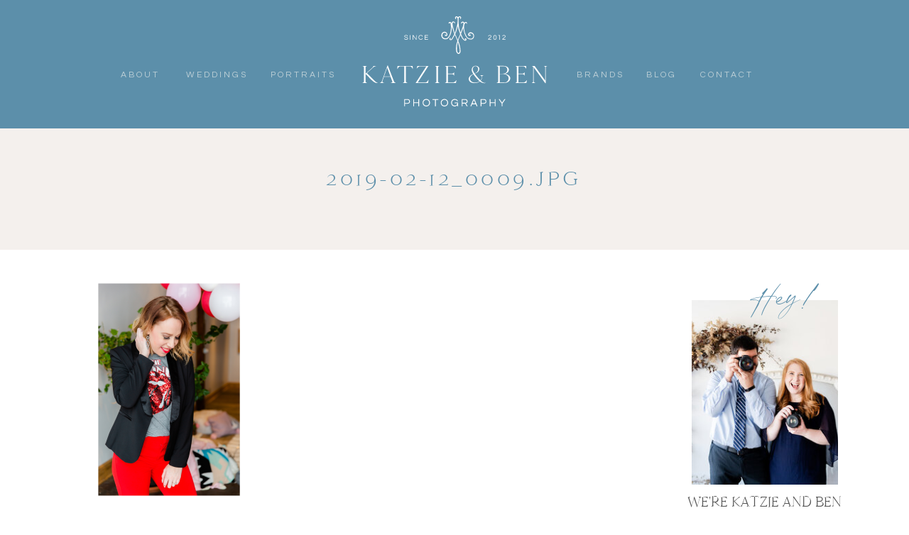

--- FILE ---
content_type: text/html; charset=UTF-8
request_url: https://katzieandben.com/galentines-day/2019-02-12_0009-jpg-2/
body_size: 26650
content:
<!DOCTYPE html>
<html lang="en-US" class="d">
<head>
<link rel="stylesheet" type="text/css" href="//lib.showit.co/engine/2.6.4/showit.css" />
        <meta property="og:title" content="2019-02-12_0009.jpg"/>
        <meta property="og:image" content=""/>
        <meta property="og:description" content=""/>
        <meta name="description" content=""/>
        <meta name="keywords" content=""/>
		<meta name='robots' content='index, follow, max-image-preview:large, max-snippet:-1, max-video-preview:-1' />

	<!-- This site is optimized with the Yoast SEO plugin v26.7 - https://yoast.com/wordpress/plugins/seo/ -->
	<title>2019-02-12_0009.jpg &#8226; Katzie and Ben Photography</title>
	<link rel="canonical" href="https://katzieandben.com/galentines-day/2019-02-12_0009-jpg-2/" />
	<meta property="og:locale" content="en_US" />
	<meta property="og:type" content="article" />
	<meta property="og:title" content="2019-02-12_0009.jpg &#8226; Katzie and Ben Photography" />
	<meta property="og:url" content="https://katzieandben.com/galentines-day/2019-02-12_0009-jpg-2/" />
	<meta property="og:site_name" content="Katzie and Ben Photography" />
	<meta property="article:publisher" content="http://facebook.com/katzieandben" />
	<meta property="og:image" content="https://katzieandben.com/galentines-day/2019-02-12_0009-jpg-2" />
	<meta property="og:image:width" content="2000" />
	<meta property="og:image:height" content="2995" />
	<meta property="og:image:type" content="image/jpeg" />
	<meta name="twitter:card" content="summary_large_image" />
	<script type="application/ld+json" class="yoast-schema-graph">{"@context":"https://schema.org","@graph":[{"@type":"WebPage","@id":"https://katzieandben.com/galentines-day/2019-02-12_0009-jpg-2/","url":"https://katzieandben.com/galentines-day/2019-02-12_0009-jpg-2/","name":"2019-02-12_0009.jpg &#8226; Katzie and Ben Photography","isPartOf":{"@id":"https://katzieandben.com/#website"},"primaryImageOfPage":{"@id":"https://katzieandben.com/galentines-day/2019-02-12_0009-jpg-2/#primaryimage"},"image":{"@id":"https://katzieandben.com/galentines-day/2019-02-12_0009-jpg-2/#primaryimage"},"thumbnailUrl":"https://i0.wp.com/katzieandben.com/wp-content/uploads/2019/02/2019-02-12_0009-1.jpg?fit=2000%2C2995&ssl=1","datePublished":"2019-02-13T05:05:56+00:00","breadcrumb":{"@id":"https://katzieandben.com/galentines-day/2019-02-12_0009-jpg-2/#breadcrumb"},"inLanguage":"en-US","potentialAction":[{"@type":"ReadAction","target":["https://katzieandben.com/galentines-day/2019-02-12_0009-jpg-2/"]}]},{"@type":"ImageObject","inLanguage":"en-US","@id":"https://katzieandben.com/galentines-day/2019-02-12_0009-jpg-2/#primaryimage","url":"https://i0.wp.com/katzieandben.com/wp-content/uploads/2019/02/2019-02-12_0009-1.jpg?fit=2000%2C2995&ssl=1","contentUrl":"https://i0.wp.com/katzieandben.com/wp-content/uploads/2019/02/2019-02-12_0009-1.jpg?fit=2000%2C2995&ssl=1"},{"@type":"BreadcrumbList","@id":"https://katzieandben.com/galentines-day/2019-02-12_0009-jpg-2/#breadcrumb","itemListElement":[{"@type":"ListItem","position":1,"name":"Home","item":"https://katzieandben.com/"},{"@type":"ListItem","position":2,"name":"Galentine&#8217;s Day Celebration","item":"https://katzieandben.com/galentines-day/"},{"@type":"ListItem","position":3,"name":"2019-02-12_0009.jpg"}]},{"@type":"WebSite","@id":"https://katzieandben.com/#website","url":"https://katzieandben.com/","name":"Katzie and Ben Photography","description":"Catholic Minnesota wedding and portrait photographers serving the Twin Cities and worldwide.","publisher":{"@id":"https://katzieandben.com/#organization"},"potentialAction":[{"@type":"SearchAction","target":{"@type":"EntryPoint","urlTemplate":"https://katzieandben.com/?s={search_term_string}"},"query-input":{"@type":"PropertyValueSpecification","valueRequired":true,"valueName":"search_term_string"}}],"inLanguage":"en-US"},{"@type":"Organization","@id":"https://katzieandben.com/#organization","name":"Katzie and Ben Photography LLC","url":"https://katzieandben.com/","logo":{"@type":"ImageObject","inLanguage":"en-US","@id":"https://katzieandben.com/#/schema/logo/image/","url":"https://i1.wp.com/katzieandben.com/wp-content/uploads/2017/07/img.png?fit=600%2C400&ssl=1","contentUrl":"https://i1.wp.com/katzieandben.com/wp-content/uploads/2017/07/img.png?fit=600%2C400&ssl=1","width":600,"height":400,"caption":"Katzie and Ben Photography LLC"},"image":{"@id":"https://katzieandben.com/#/schema/logo/image/"},"sameAs":["http://facebook.com/katzieandben","http://instagram.com/katzieandben"]}]}</script>
	<!-- / Yoast SEO plugin. -->


<link rel='dns-prefetch' href='//stats.wp.com' />
<link rel='dns-prefetch' href='//v0.wordpress.com' />
<link rel='preconnect' href='//i0.wp.com' />
<link rel="alternate" type="application/rss+xml" title="Katzie and Ben Photography &raquo; Feed" href="https://katzieandben.com/feed/" />
<link rel="alternate" type="application/rss+xml" title="Katzie and Ben Photography &raquo; Comments Feed" href="https://katzieandben.com/comments/feed/" />
<link rel="alternate" type="application/rss+xml" title="Katzie and Ben Photography &raquo; 2019-02-12_0009.jpg Comments Feed" href="https://katzieandben.com/galentines-day/2019-02-12_0009-jpg-2/feed/" />
<script type="text/javascript">
/* <![CDATA[ */
window._wpemojiSettings = {"baseUrl":"https:\/\/s.w.org\/images\/core\/emoji\/16.0.1\/72x72\/","ext":".png","svgUrl":"https:\/\/s.w.org\/images\/core\/emoji\/16.0.1\/svg\/","svgExt":".svg","source":{"concatemoji":"https:\/\/katzieandben.com\/wp-includes\/js\/wp-emoji-release.min.js?ver=6.8.3"}};
/*! This file is auto-generated */
!function(s,n){var o,i,e;function c(e){try{var t={supportTests:e,timestamp:(new Date).valueOf()};sessionStorage.setItem(o,JSON.stringify(t))}catch(e){}}function p(e,t,n){e.clearRect(0,0,e.canvas.width,e.canvas.height),e.fillText(t,0,0);var t=new Uint32Array(e.getImageData(0,0,e.canvas.width,e.canvas.height).data),a=(e.clearRect(0,0,e.canvas.width,e.canvas.height),e.fillText(n,0,0),new Uint32Array(e.getImageData(0,0,e.canvas.width,e.canvas.height).data));return t.every(function(e,t){return e===a[t]})}function u(e,t){e.clearRect(0,0,e.canvas.width,e.canvas.height),e.fillText(t,0,0);for(var n=e.getImageData(16,16,1,1),a=0;a<n.data.length;a++)if(0!==n.data[a])return!1;return!0}function f(e,t,n,a){switch(t){case"flag":return n(e,"\ud83c\udff3\ufe0f\u200d\u26a7\ufe0f","\ud83c\udff3\ufe0f\u200b\u26a7\ufe0f")?!1:!n(e,"\ud83c\udde8\ud83c\uddf6","\ud83c\udde8\u200b\ud83c\uddf6")&&!n(e,"\ud83c\udff4\udb40\udc67\udb40\udc62\udb40\udc65\udb40\udc6e\udb40\udc67\udb40\udc7f","\ud83c\udff4\u200b\udb40\udc67\u200b\udb40\udc62\u200b\udb40\udc65\u200b\udb40\udc6e\u200b\udb40\udc67\u200b\udb40\udc7f");case"emoji":return!a(e,"\ud83e\udedf")}return!1}function g(e,t,n,a){var r="undefined"!=typeof WorkerGlobalScope&&self instanceof WorkerGlobalScope?new OffscreenCanvas(300,150):s.createElement("canvas"),o=r.getContext("2d",{willReadFrequently:!0}),i=(o.textBaseline="top",o.font="600 32px Arial",{});return e.forEach(function(e){i[e]=t(o,e,n,a)}),i}function t(e){var t=s.createElement("script");t.src=e,t.defer=!0,s.head.appendChild(t)}"undefined"!=typeof Promise&&(o="wpEmojiSettingsSupports",i=["flag","emoji"],n.supports={everything:!0,everythingExceptFlag:!0},e=new Promise(function(e){s.addEventListener("DOMContentLoaded",e,{once:!0})}),new Promise(function(t){var n=function(){try{var e=JSON.parse(sessionStorage.getItem(o));if("object"==typeof e&&"number"==typeof e.timestamp&&(new Date).valueOf()<e.timestamp+604800&&"object"==typeof e.supportTests)return e.supportTests}catch(e){}return null}();if(!n){if("undefined"!=typeof Worker&&"undefined"!=typeof OffscreenCanvas&&"undefined"!=typeof URL&&URL.createObjectURL&&"undefined"!=typeof Blob)try{var e="postMessage("+g.toString()+"("+[JSON.stringify(i),f.toString(),p.toString(),u.toString()].join(",")+"));",a=new Blob([e],{type:"text/javascript"}),r=new Worker(URL.createObjectURL(a),{name:"wpTestEmojiSupports"});return void(r.onmessage=function(e){c(n=e.data),r.terminate(),t(n)})}catch(e){}c(n=g(i,f,p,u))}t(n)}).then(function(e){for(var t in e)n.supports[t]=e[t],n.supports.everything=n.supports.everything&&n.supports[t],"flag"!==t&&(n.supports.everythingExceptFlag=n.supports.everythingExceptFlag&&n.supports[t]);n.supports.everythingExceptFlag=n.supports.everythingExceptFlag&&!n.supports.flag,n.DOMReady=!1,n.readyCallback=function(){n.DOMReady=!0}}).then(function(){return e}).then(function(){var e;n.supports.everything||(n.readyCallback(),(e=n.source||{}).concatemoji?t(e.concatemoji):e.wpemoji&&e.twemoji&&(t(e.twemoji),t(e.wpemoji)))}))}((window,document),window._wpemojiSettings);
/* ]]> */
</script>
<style id='wp-emoji-styles-inline-css' type='text/css'>

	img.wp-smiley, img.emoji {
		display: inline !important;
		border: none !important;
		box-shadow: none !important;
		height: 1em !important;
		width: 1em !important;
		margin: 0 0.07em !important;
		vertical-align: -0.1em !important;
		background: none !important;
		padding: 0 !important;
	}
</style>
<link rel='stylesheet' id='wp-block-library-css' href='https://katzieandben.com/wp-includes/css/dist/block-library/style.min.css?ver=6.8.3' type='text/css' media='all' />
<style id='classic-theme-styles-inline-css' type='text/css'>
/*! This file is auto-generated */
.wp-block-button__link{color:#fff;background-color:#32373c;border-radius:9999px;box-shadow:none;text-decoration:none;padding:calc(.667em + 2px) calc(1.333em + 2px);font-size:1.125em}.wp-block-file__button{background:#32373c;color:#fff;text-decoration:none}
</style>
<link rel='stylesheet' id='mediaelement-css' href='https://katzieandben.com/wp-includes/js/mediaelement/mediaelementplayer-legacy.min.css?ver=4.2.17' type='text/css' media='all' />
<link rel='stylesheet' id='wp-mediaelement-css' href='https://katzieandben.com/wp-includes/js/mediaelement/wp-mediaelement.min.css?ver=6.8.3' type='text/css' media='all' />
<style id='jetpack-sharing-buttons-style-inline-css' type='text/css'>
.jetpack-sharing-buttons__services-list{display:flex;flex-direction:row;flex-wrap:wrap;gap:0;list-style-type:none;margin:5px;padding:0}.jetpack-sharing-buttons__services-list.has-small-icon-size{font-size:12px}.jetpack-sharing-buttons__services-list.has-normal-icon-size{font-size:16px}.jetpack-sharing-buttons__services-list.has-large-icon-size{font-size:24px}.jetpack-sharing-buttons__services-list.has-huge-icon-size{font-size:36px}@media print{.jetpack-sharing-buttons__services-list{display:none!important}}.editor-styles-wrapper .wp-block-jetpack-sharing-buttons{gap:0;padding-inline-start:0}ul.jetpack-sharing-buttons__services-list.has-background{padding:1.25em 2.375em}
</style>
<style id='global-styles-inline-css' type='text/css'>
:root{--wp--preset--aspect-ratio--square: 1;--wp--preset--aspect-ratio--4-3: 4/3;--wp--preset--aspect-ratio--3-4: 3/4;--wp--preset--aspect-ratio--3-2: 3/2;--wp--preset--aspect-ratio--2-3: 2/3;--wp--preset--aspect-ratio--16-9: 16/9;--wp--preset--aspect-ratio--9-16: 9/16;--wp--preset--color--black: #000000;--wp--preset--color--cyan-bluish-gray: #abb8c3;--wp--preset--color--white: #ffffff;--wp--preset--color--pale-pink: #f78da7;--wp--preset--color--vivid-red: #cf2e2e;--wp--preset--color--luminous-vivid-orange: #ff6900;--wp--preset--color--luminous-vivid-amber: #fcb900;--wp--preset--color--light-green-cyan: #7bdcb5;--wp--preset--color--vivid-green-cyan: #00d084;--wp--preset--color--pale-cyan-blue: #8ed1fc;--wp--preset--color--vivid-cyan-blue: #0693e3;--wp--preset--color--vivid-purple: #9b51e0;--wp--preset--gradient--vivid-cyan-blue-to-vivid-purple: linear-gradient(135deg,rgba(6,147,227,1) 0%,rgb(155,81,224) 100%);--wp--preset--gradient--light-green-cyan-to-vivid-green-cyan: linear-gradient(135deg,rgb(122,220,180) 0%,rgb(0,208,130) 100%);--wp--preset--gradient--luminous-vivid-amber-to-luminous-vivid-orange: linear-gradient(135deg,rgba(252,185,0,1) 0%,rgba(255,105,0,1) 100%);--wp--preset--gradient--luminous-vivid-orange-to-vivid-red: linear-gradient(135deg,rgba(255,105,0,1) 0%,rgb(207,46,46) 100%);--wp--preset--gradient--very-light-gray-to-cyan-bluish-gray: linear-gradient(135deg,rgb(238,238,238) 0%,rgb(169,184,195) 100%);--wp--preset--gradient--cool-to-warm-spectrum: linear-gradient(135deg,rgb(74,234,220) 0%,rgb(151,120,209) 20%,rgb(207,42,186) 40%,rgb(238,44,130) 60%,rgb(251,105,98) 80%,rgb(254,248,76) 100%);--wp--preset--gradient--blush-light-purple: linear-gradient(135deg,rgb(255,206,236) 0%,rgb(152,150,240) 100%);--wp--preset--gradient--blush-bordeaux: linear-gradient(135deg,rgb(254,205,165) 0%,rgb(254,45,45) 50%,rgb(107,0,62) 100%);--wp--preset--gradient--luminous-dusk: linear-gradient(135deg,rgb(255,203,112) 0%,rgb(199,81,192) 50%,rgb(65,88,208) 100%);--wp--preset--gradient--pale-ocean: linear-gradient(135deg,rgb(255,245,203) 0%,rgb(182,227,212) 50%,rgb(51,167,181) 100%);--wp--preset--gradient--electric-grass: linear-gradient(135deg,rgb(202,248,128) 0%,rgb(113,206,126) 100%);--wp--preset--gradient--midnight: linear-gradient(135deg,rgb(2,3,129) 0%,rgb(40,116,252) 100%);--wp--preset--font-size--small: 13px;--wp--preset--font-size--medium: 20px;--wp--preset--font-size--large: 36px;--wp--preset--font-size--x-large: 42px;--wp--preset--spacing--20: 0.44rem;--wp--preset--spacing--30: 0.67rem;--wp--preset--spacing--40: 1rem;--wp--preset--spacing--50: 1.5rem;--wp--preset--spacing--60: 2.25rem;--wp--preset--spacing--70: 3.38rem;--wp--preset--spacing--80: 5.06rem;--wp--preset--shadow--natural: 6px 6px 9px rgba(0, 0, 0, 0.2);--wp--preset--shadow--deep: 12px 12px 50px rgba(0, 0, 0, 0.4);--wp--preset--shadow--sharp: 6px 6px 0px rgba(0, 0, 0, 0.2);--wp--preset--shadow--outlined: 6px 6px 0px -3px rgba(255, 255, 255, 1), 6px 6px rgba(0, 0, 0, 1);--wp--preset--shadow--crisp: 6px 6px 0px rgba(0, 0, 0, 1);}:where(.is-layout-flex){gap: 0.5em;}:where(.is-layout-grid){gap: 0.5em;}body .is-layout-flex{display: flex;}.is-layout-flex{flex-wrap: wrap;align-items: center;}.is-layout-flex > :is(*, div){margin: 0;}body .is-layout-grid{display: grid;}.is-layout-grid > :is(*, div){margin: 0;}:where(.wp-block-columns.is-layout-flex){gap: 2em;}:where(.wp-block-columns.is-layout-grid){gap: 2em;}:where(.wp-block-post-template.is-layout-flex){gap: 1.25em;}:where(.wp-block-post-template.is-layout-grid){gap: 1.25em;}.has-black-color{color: var(--wp--preset--color--black) !important;}.has-cyan-bluish-gray-color{color: var(--wp--preset--color--cyan-bluish-gray) !important;}.has-white-color{color: var(--wp--preset--color--white) !important;}.has-pale-pink-color{color: var(--wp--preset--color--pale-pink) !important;}.has-vivid-red-color{color: var(--wp--preset--color--vivid-red) !important;}.has-luminous-vivid-orange-color{color: var(--wp--preset--color--luminous-vivid-orange) !important;}.has-luminous-vivid-amber-color{color: var(--wp--preset--color--luminous-vivid-amber) !important;}.has-light-green-cyan-color{color: var(--wp--preset--color--light-green-cyan) !important;}.has-vivid-green-cyan-color{color: var(--wp--preset--color--vivid-green-cyan) !important;}.has-pale-cyan-blue-color{color: var(--wp--preset--color--pale-cyan-blue) !important;}.has-vivid-cyan-blue-color{color: var(--wp--preset--color--vivid-cyan-blue) !important;}.has-vivid-purple-color{color: var(--wp--preset--color--vivid-purple) !important;}.has-black-background-color{background-color: var(--wp--preset--color--black) !important;}.has-cyan-bluish-gray-background-color{background-color: var(--wp--preset--color--cyan-bluish-gray) !important;}.has-white-background-color{background-color: var(--wp--preset--color--white) !important;}.has-pale-pink-background-color{background-color: var(--wp--preset--color--pale-pink) !important;}.has-vivid-red-background-color{background-color: var(--wp--preset--color--vivid-red) !important;}.has-luminous-vivid-orange-background-color{background-color: var(--wp--preset--color--luminous-vivid-orange) !important;}.has-luminous-vivid-amber-background-color{background-color: var(--wp--preset--color--luminous-vivid-amber) !important;}.has-light-green-cyan-background-color{background-color: var(--wp--preset--color--light-green-cyan) !important;}.has-vivid-green-cyan-background-color{background-color: var(--wp--preset--color--vivid-green-cyan) !important;}.has-pale-cyan-blue-background-color{background-color: var(--wp--preset--color--pale-cyan-blue) !important;}.has-vivid-cyan-blue-background-color{background-color: var(--wp--preset--color--vivid-cyan-blue) !important;}.has-vivid-purple-background-color{background-color: var(--wp--preset--color--vivid-purple) !important;}.has-black-border-color{border-color: var(--wp--preset--color--black) !important;}.has-cyan-bluish-gray-border-color{border-color: var(--wp--preset--color--cyan-bluish-gray) !important;}.has-white-border-color{border-color: var(--wp--preset--color--white) !important;}.has-pale-pink-border-color{border-color: var(--wp--preset--color--pale-pink) !important;}.has-vivid-red-border-color{border-color: var(--wp--preset--color--vivid-red) !important;}.has-luminous-vivid-orange-border-color{border-color: var(--wp--preset--color--luminous-vivid-orange) !important;}.has-luminous-vivid-amber-border-color{border-color: var(--wp--preset--color--luminous-vivid-amber) !important;}.has-light-green-cyan-border-color{border-color: var(--wp--preset--color--light-green-cyan) !important;}.has-vivid-green-cyan-border-color{border-color: var(--wp--preset--color--vivid-green-cyan) !important;}.has-pale-cyan-blue-border-color{border-color: var(--wp--preset--color--pale-cyan-blue) !important;}.has-vivid-cyan-blue-border-color{border-color: var(--wp--preset--color--vivid-cyan-blue) !important;}.has-vivid-purple-border-color{border-color: var(--wp--preset--color--vivid-purple) !important;}.has-vivid-cyan-blue-to-vivid-purple-gradient-background{background: var(--wp--preset--gradient--vivid-cyan-blue-to-vivid-purple) !important;}.has-light-green-cyan-to-vivid-green-cyan-gradient-background{background: var(--wp--preset--gradient--light-green-cyan-to-vivid-green-cyan) !important;}.has-luminous-vivid-amber-to-luminous-vivid-orange-gradient-background{background: var(--wp--preset--gradient--luminous-vivid-amber-to-luminous-vivid-orange) !important;}.has-luminous-vivid-orange-to-vivid-red-gradient-background{background: var(--wp--preset--gradient--luminous-vivid-orange-to-vivid-red) !important;}.has-very-light-gray-to-cyan-bluish-gray-gradient-background{background: var(--wp--preset--gradient--very-light-gray-to-cyan-bluish-gray) !important;}.has-cool-to-warm-spectrum-gradient-background{background: var(--wp--preset--gradient--cool-to-warm-spectrum) !important;}.has-blush-light-purple-gradient-background{background: var(--wp--preset--gradient--blush-light-purple) !important;}.has-blush-bordeaux-gradient-background{background: var(--wp--preset--gradient--blush-bordeaux) !important;}.has-luminous-dusk-gradient-background{background: var(--wp--preset--gradient--luminous-dusk) !important;}.has-pale-ocean-gradient-background{background: var(--wp--preset--gradient--pale-ocean) !important;}.has-electric-grass-gradient-background{background: var(--wp--preset--gradient--electric-grass) !important;}.has-midnight-gradient-background{background: var(--wp--preset--gradient--midnight) !important;}.has-small-font-size{font-size: var(--wp--preset--font-size--small) !important;}.has-medium-font-size{font-size: var(--wp--preset--font-size--medium) !important;}.has-large-font-size{font-size: var(--wp--preset--font-size--large) !important;}.has-x-large-font-size{font-size: var(--wp--preset--font-size--x-large) !important;}
:where(.wp-block-post-template.is-layout-flex){gap: 1.25em;}:where(.wp-block-post-template.is-layout-grid){gap: 1.25em;}
:where(.wp-block-columns.is-layout-flex){gap: 2em;}:where(.wp-block-columns.is-layout-grid){gap: 2em;}
:root :where(.wp-block-pullquote){font-size: 1.5em;line-height: 1.6;}
</style>
<link rel='stylesheet' id='pub-style-css' href='https://katzieandben.com/wp-content/themes/showit/pubs/jq40iq4rr3kcfot6o9xz8q/20260109015813Svwm256/assets/pub.css?ver=1767923905' type='text/css' media='all' />
<script type="text/javascript" src="https://katzieandben.com/wp-includes/js/jquery/jquery.min.js?ver=3.7.1" id="jquery-core-js"></script>
<script type="text/javascript" id="jquery-core-js-after">
/* <![CDATA[ */
$ = jQuery;
/* ]]> */
</script>
<script type="text/javascript" src="https://katzieandben.com/wp-content/themes/showit/pubs/jq40iq4rr3kcfot6o9xz8q/20260109015813Svwm256/assets/pub.js?ver=1767923905" id="pub-script-js"></script>
<link rel="https://api.w.org/" href="https://katzieandben.com/wp-json/" /><link rel="alternate" title="JSON" type="application/json" href="https://katzieandben.com/wp-json/wp/v2/media/2299" /><link rel="EditURI" type="application/rsd+xml" title="RSD" href="https://katzieandben.com/xmlrpc.php?rsd" />
<link rel='shortlink' href='https://wp.me/a9wdoF-B5' />
<link rel="alternate" title="oEmbed (JSON)" type="application/json+oembed" href="https://katzieandben.com/wp-json/oembed/1.0/embed?url=https%3A%2F%2Fkatzieandben.com%2Fgalentines-day%2F2019-02-12_0009-jpg-2%2F" />
<link rel="alternate" title="oEmbed (XML)" type="text/xml+oembed" href="https://katzieandben.com/wp-json/oembed/1.0/embed?url=https%3A%2F%2Fkatzieandben.com%2Fgalentines-day%2F2019-02-12_0009-jpg-2%2F&#038;format=xml" />
	<style>img#wpstats{display:none}</style>
		<style type="text/css">.recentcomments a{display:inline !important;padding:0 !important;margin:0 !important;}</style>
<meta charset="UTF-8" />
<meta name="viewport" content="width=device-width, initial-scale=1" />
<link rel="icon" type="image/png" href="//static.showit.co/200/ne6ObmAxSuCA9AH1DNdKNQ/64521/k_b_icons_auspice_maria-_blue-jean.png" />
<link rel="preconnect" href="https://static.showit.co" />

<link rel="preconnect" href="https://fonts.googleapis.com">
<link rel="preconnect" href="https://fonts.gstatic.com" crossorigin>
<link href="https://fonts.googleapis.com/css?family=Questrial:regular|Poppins:500|Cormorant:regular|Albert+Sans:300normal|Poppins:regular" rel="stylesheet" type="text/css"/>
<style>
@font-face{font-family:Garamond Italic;src:url('//static.showit.co/file/bFNpHHnxQA-Z_Am468QxRA/shared/garamond-italic.woff');}
@font-face{font-family:Cammron LIght;src:url('//static.showit.co/file/XPkbRfD8Q3GhUm0uCHYq6g/shared/cammron-light.woff');}
@font-face{font-family:Cammron Regular;src:url('//static.showit.co/file/58SrHGG6QfOIlYoT3RQl-w/shared/cammron-regular.woff');}
@font-face{font-family:Blackstone Regular;src:url('//static.showit.co/file/8VbRpAGwSQex3-RXZfSUsA/shared/blackstoneregular.woff');}
</style>
<script id="init_data" type="application/json">
{"mobile":{"w":320,"defaultTrIn":{"type":"fade","duration":1},"defaultTrOut":{"type":"fade","duration":1},"bgMediaType":"none","bgFillType":"color","bgColor":"colors-7"},"desktop":{"w":1200,"defaultTrIn":{"type":"fade"},"defaultTrOut":{"type":"fade"},"bgColor":"colors-7","bgMediaType":"none","bgFillType":"color"},"sid":"jq40iq4rr3kcfot6o9xz8q","break":768,"assetURL":"//static.showit.co","contactFormId":"64521/169379","cfAction":"aHR0cHM6Ly9jbGllbnRzZXJ2aWNlLnNob3dpdC5jby9jb250YWN0Zm9ybQ==","sgAction":"aHR0cHM6Ly9jbGllbnRzZXJ2aWNlLnNob3dpdC5jby9zb2NpYWxncmlk","blockData":[{"slug":"desktop-menu-auspice","visible":"d","states":[],"d":{"h":181,"w":1200,"bgFillType":"color","bgColor":"colors-2","bgMediaType":"none"},"m":{"h":361,"w":320,"bgFillType":"color","bgColor":"colors-2","bgMediaType":"none"}},{"slug":"mobile-menu","visible":"m","states":[{"d":{"bgFillType":"color","bgColor":"#000000:0","bgMediaType":"none"},"m":{"bgFillType":"color","bgColor":"#000000:0","bgMediaType":"none"},"slug":"view-1"}],"d":{"h":0,"w":1200,"bgFillType":"color","bgColor":"#000000:0","bgMediaType":"none"},"m":{"h":525,"w":320,"locking":{"side":"t"},"nature":"wH","trIn":{"type":"fade","duration":0.5,"direction":"none"},"trOut":{"type":"fade","duration":0.5,"direction":"none"},"stateTrIn":{"type":"fade","duration":0.2,"direction":"none"},"stateTrOut":{"type":"fade","duration":0.2,"direction":"none"},"bgFillType":"color","bgColor":"#000000:0","bgMediaType":"none","tr":{"in":{"cl":"fadeIn","d":0.5,"dl":"0"},"out":{"cl":"fadeOut","d":0.5,"dl":"0"}}},"stateTrans":[{"m":{"in":{"cl":"fadeIn","d":0.2,"dl":"0","od":"fadeIn"},"out":{"cl":"fadeOut","d":0.2,"dl":"0","od":"fadeOut"}}}]},{"slug":"mobile-menu-closed","visible":"m","states":[],"d":{"h":400,"w":1200,"bgFillType":"color","bgColor":"#FFFFFF","bgMediaType":"none"},"m":{"h":46,"w":320,"locking":{"side":"st","scrollOffset":1},"bgFillType":"color","bgColor":"colors-7","bgMediaType":"none"}},{"slug":"post-title","visible":"a","states":[],"d":{"h":171,"w":1200,"nature":"dH","bgFillType":"color","bgColor":"colors-5","bgMediaType":"none"},"m":{"h":201,"w":320,"nature":"dH","bgFillType":"color","bgColor":"colors-5","bgMediaType":"none"}},{"slug":"blog-sidebar","visible":"d","states":[],"d":{"h":18,"w":1200,"nature":"dH","bgFillType":"color","bgColor":"#000000:0","bgMediaType":"none"},"m":{"h":1243,"w":320,"nature":"dH","bgFillType":"color","bgColor":"colors-7","bgMediaType":"none"}},{"slug":"post-content","visible":"a","states":[],"d":{"h":1175,"w":1200,"nature":"dH","bgFillType":"color","bgColor":"#000000:0","bgMediaType":"none"},"m":{"h":1000,"w":320,"nature":"dH","bgFillType":"color","bgColor":"#FFFFFF","bgMediaType":"none"}},{"slug":"post-comments","visible":"a","states":[],"d":{"h":67,"w":1200,"bgFillType":"color","bgColor":"colors-7","bgMediaType":"none"},"m":{"h":60,"w":320,"bgFillType":"color","bgColor":"colors-7","bgMediaType":"none"}},{"slug":"comments","visible":"a","states":[],"d":{"h":58,"w":1200,"nature":"dH","bgFillType":"color","bgColor":"colors-7","bgMediaType":"none"},"m":{"h":53,"w":320,"nature":"dH","bgFillType":"color","bgColor":"colors-7","bgMediaType":"none"}},{"slug":"comment-form","visible":"a","states":[],"d":{"h":192,"w":1200,"nature":"dH","bgFillType":"color","bgColor":"colors-7","bgMediaType":"none"},"m":{"h":45,"w":320,"nature":"dH","bgFillType":"color","bgColor":"colors-7","bgMediaType":"none"}},{"slug":"pagination","visible":"a","states":[],"d":{"h":155,"w":1200,"bgFillType":"color","bgColor":"colors-7","bgMediaType":"none"},"m":{"h":179,"w":320,"bgFillType":"color","bgColor":"colors-7","bgMediaType":"none"}},{"slug":"category-index","visible":"a","states":[],"d":{"h":686,"w":1200,"bgFillType":"color","bgColor":"colors-3","bgMediaType":"none"},"m":{"h":862,"w":320,"bgFillType":"color","bgColor":"colors-3","bgMediaType":"none"}},{"slug":"blog-mobile-bio-area","visible":"m","states":[],"d":{"h":10,"w":1200,"nature":"dH","bgFillType":"color","bgColor":"colors-7","bgMediaType":"none"},"m":{"h":661,"w":320,"nature":"dH","bgFillType":"color","bgColor":"colors-5","bgMediaType":"none"}},{"slug":"footer","visible":"a","states":[{"d":{"bgMediaType":"none"},"m":{"bgMediaType":"none"},"slug":"view-1-1"},{"d":{"bgMediaType":"none"},"m":{"bgMediaType":"none"},"slug":"view-1"},{"d":{"bgMediaType":"none"},"m":{"bgMediaType":"none"},"slug":"view-2"}],"d":{"h":281,"w":1200,"bgFillType":"color","bgColor":"colors-2","bgMediaType":"none"},"m":{"h":341,"w":320,"bgFillType":"color","bgColor":"colors-5","bgMediaType":"none"},"stateTrans":[{},{},{}]},{"slug":"instagram","visible":"a","states":[],"d":{"h":260,"w":1200,"bgFillType":"color","bgColor":"colors-7","bgMediaType":"none"},"m":{"h":335,"w":320,"bgFillType":"color","bgColor":"colors-7","bgMediaType":"none"}},{"slug":"site-credit","visible":"a","states":[],"d":{"h":35,"w":1200,"locking":{"side":"st"},"bgFillType":"color","bgColor":"colors-2","bgMediaType":"none"},"m":{"h":71,"w":320,"locking":{},"bgFillType":"color","bgColor":"colors-2","bgMediaType":"none"}}],"elementData":[{"type":"svg","visible":"a","id":"desktop-menu-auspice_0","blockId":"desktop-menu-auspice","m":{"x":-121,"y":23,"w":224,"h":120,"a":0},"d":{"x":448,"y":9,"w":304,"h":155,"a":0},"c":{"key":"mkv9V9GGSAWB6b0F2ef6xg/64521/k_b_stacked_auspice_maria_white.svg","aspect_ratio":1.87333}},{"type":"text","visible":"m","id":"desktop-menu-auspice_1","blockId":"desktop-menu-auspice","m":{"x":72,"y":103,"w":131,"h":35,"a":0},"d":{"x":1055,"y":31,"w":67,"h":27,"a":0,"lockH":"r"}},{"type":"icon","visible":"m","id":"desktop-menu-auspice_2","blockId":"desktop-menu-auspice","m":{"x":136,"y":473,"w":50,"h":50,"a":-90},"d":{"x":1123,"y":15,"w":56,"h":59,"a":0,"lockH":"r"}},{"type":"icon","visible":"m","id":"desktop-menu-auspice_4","blockId":"desktop-menu-auspice","m":{"x":135,"y":58,"w":50,"h":50,"a":0},"d":{"x":1007,"y":35,"w":17,"h":18,"a":0,"lockH":"r"}},{"type":"icon","visible":"m","id":"desktop-menu-auspice_5","blockId":"desktop-menu-auspice","m":{"x":135,"y":58,"w":50,"h":50,"a":0},"d":{"x":1029,"y":34,"w":23,"h":20,"a":0,"lockH":"r"}},{"type":"text","visible":"m","id":"desktop-menu-auspice_6","blockId":"desktop-menu-auspice","m":{"x":28,"y":248,"w":195,"h":28,"a":0},"d":{"x":28,"y":30,"w":262,"h":30,"a":0,"lockH":"l"}},{"type":"text","visible":"a","id":"desktop-menu-auspice_7","blockId":"desktop-menu-auspice","m":{"x":124,"y":75,"w":71.39999999999999,"h":17,"a":0},"d":{"x":772,"y":95,"w":61,"h":18,"a":0}},{"type":"text","visible":"a","id":"desktop-menu-auspice_8","blockId":"desktop-menu-auspice","m":{"x":124,"y":75,"w":71.39999999999999,"h":17,"a":0},"d":{"x":126,"y":95,"w":63,"h":18,"a":0}},{"type":"text","visible":"a","id":"desktop-menu-auspice_9","blockId":"desktop-menu-auspice","m":{"x":124,"y":75,"w":71.39999999999999,"h":17,"a":0},"d":{"x":219,"y":95,"w":93,"h":18,"a":0}},{"type":"text","visible":"a","id":"desktop-menu-auspice_10","blockId":"desktop-menu-auspice","m":{"x":124,"y":75,"w":71.39999999999999,"h":17,"a":0},"d":{"x":339,"y":95,"w":96,"h":18,"a":0}},{"type":"text","visible":"a","id":"desktop-menu-auspice_11","blockId":"desktop-menu-auspice","m":{"x":124,"y":75,"w":71.39999999999999,"h":17,"a":0},"d":{"x":866,"y":95,"w":50,"h":18,"a":0}},{"type":"text","visible":"a","id":"desktop-menu-auspice_12","blockId":"desktop-menu-auspice","m":{"x":124,"y":75,"w":71.39999999999999,"h":17,"a":0},"d":{"x":943,"y":95,"w":81,"h":18,"a":0}},{"type":"simple","visible":"a","id":"mobile-menu_view-1_0","blockId":"mobile-menu","m":{"x":0,"y":0,"w":331,"h":527,"a":0,"lockV":"s"},"d":{"x":360,"y":0,"w":480,"h":0,"a":0}},{"type":"text","visible":"a","id":"mobile-menu_view-1_1","blockId":"mobile-menu","m":{"x":36,"y":244,"w":128,"h":17,"a":0},"d":{"x":600,"y":87,"w":112,"h":18,"a":0}},{"type":"text","visible":"a","id":"mobile-menu_view-1_2","blockId":"mobile-menu","m":{"x":36,"y":166,"w":128,"h":17,"a":0},"d":{"x":369,"y":87,"w":52,"h":18,"a":0},"pc":[{"type":"hide","block":"mobile-menu"}]},{"type":"text","visible":"a","id":"mobile-menu_view-1_3","blockId":"mobile-menu","m":{"x":36,"y":127,"w":128,"h":17,"a":0},"d":{"x":282,"y":87,"w":42,"h":18,"a":0},"pc":[{"type":"hide","block":"mobile-menu"}]},{"type":"simple","visible":"a","id":"mobile-menu_view-1_4","blockId":"mobile-menu","m":{"x":36,"y":99,"w":40,"h":1,"a":0},"d":{"x":519,"y":291,"w":163,"h":1,"a":0}},{"type":"text","visible":"a","id":"mobile-menu_view-1_5","blockId":"mobile-menu","m":{"x":36,"y":46,"w":199,"h":28,"a":0},"d":{"x":381,"y":126,"w":438,"h":49,"a":0}},{"type":"icon","visible":"a","id":"mobile-menu_view-1_6","blockId":"mobile-menu","m":{"x":35,"y":473,"w":24,"h":28,"a":0},"d":{"x":977,"y":35,"w":17,"h":18,"a":0,"lockH":"r"}},{"type":"icon","visible":"a","id":"mobile-menu_view-1_7","blockId":"mobile-menu","m":{"x":67,"y":473,"w":24,"h":28,"a":0},"d":{"x":1029,"y":34,"w":23,"h":20,"a":0,"lockH":"r"}},{"type":"icon","visible":"m","id":"mobile-menu_view-1_8","blockId":"mobile-menu","m":{"x":278,"y":8,"w":26,"h":26,"a":0,"lockV":"t"},"d":{"x":575,"y":78,"w":100,"h":100,"a":0},"pc":[{"type":"hide","block":"mobile-menu"}]},{"type":"text","visible":"a","id":"mobile-menu_view-1_9","blockId":"mobile-menu","m":{"x":36,"y":205,"w":128,"h":17,"a":0},"d":{"x":758,"y":87,"w":73,"h":18,"a":0}},{"type":"simple","visible":"a","id":"mobile-menu_view-1_10","blockId":"mobile-menu","m":{"x":36,"y":405,"w":188,"h":44,"a":0},"d":{"x":360,"y":0,"w":480,"h":0,"a":0}},{"type":"text","visible":"a","id":"mobile-menu_view-1_11","blockId":"mobile-menu","m":{"x":36,"y":283,"w":196,"h":17,"a":0},"d":{"x":876,"y":87,"w":42,"h":18,"a":0},"pc":[{"type":"hide","block":"mobile-menu"}]},{"type":"text","visible":"a","id":"mobile-menu_view-1_12","blockId":"mobile-menu","m":{"x":58,"y":419,"w":129,"h":17,"a":0},"d":{"x":876,"y":87,"w":42,"h":18,"a":0},"pc":[{"type":"hide","block":"mobile-menu"}]},{"type":"icon","visible":"a","id":"mobile-menu_view-1_13","blockId":"mobile-menu","m":{"x":162,"y":402,"w":50,"h":50,"a":0},"d":{"x":1123,"y":15,"w":56,"h":59,"a":0,"lockH":"r"},"pc":[{"type":"hide","block":"mobile-menu"}]},{"type":"text","visible":"a","id":"mobile-menu_view-1_14","blockId":"mobile-menu","m":{"x":36,"y":323,"w":128,"h":17,"a":0},"d":{"x":876,"y":87,"w":42,"h":18,"a":0},"pc":[{"type":"hide","block":"mobile-menu"}]},{"type":"icon","visible":"a","id":"mobile-menu_view-1_15","blockId":"mobile-menu","m":{"x":95,"y":473,"w":30,"h":30,"a":0},"d":{"x":550,"y":-50,"w":100,"h":100,"a":0}},{"type":"svg","visible":"m","id":"mobile-menu_view-1_16","blockId":"mobile-menu","m":{"x":166,"y":76,"w":224,"h":224,"a":0,"o":20},"d":{"x":600,"y":0,"w":0,"h":0,"a":0},"c":{"key":"UkIF_4ruQ1mzSGlsdP8NMA/64521/k_b_icons_sacred_heart_sky.svg","aspect_ratio":1}},{"type":"text","visible":"a","id":"mobile-menu_view-1_17","blockId":"mobile-menu","m":{"x":36,"y":363,"w":268,"h":17,"a":0},"d":{"x":876,"y":87,"w":42,"h":18,"a":0},"pc":[{"type":"hide","block":"mobile-menu"}]},{"type":"icon","visible":"a","id":"mobile-menu-closed_0","blockId":"mobile-menu-closed","m":{"x":288,"y":12,"w":18,"h":20,"a":0},"d":{"x":550,"y":150,"w":100,"h":100,"a":0},"pc":[{"type":"show","block":"mobile-menu"}]},{"type":"text","visible":"a","id":"mobile-menu-closed_1","blockId":"mobile-menu-closed","m":{"x":53,"y":6,"w":199,"h":22,"a":0},"d":{"x":381,"y":126,"w":438,"h":49,"a":0}},{"type":"simple","visible":"a","id":"mobile-menu-closed_2","blockId":"mobile-menu-closed","m":{"x":0,"y":45,"w":320,"h":1,"a":0},"d":{"x":0,"y":88,"w":1200,"h":1,"a":0,"lockH":"s"}},{"type":"text","visible":"a","id":"post-title_0","blockId":"post-title","m":{"x":21,"y":66,"w":281,"h":101,"a":0},"d":{"x":277,"y":51,"w":646,"h":97,"a":0}},{"type":"text","visible":"m","id":"post-title_1","blockId":"post-title","m":{"x":29,"y":24,"w":263,"h":24,"a":0},"d":{"x":469,"y":226,"w":263,"h":24,"a":0}},{"type":"simple","visible":"m","id":"post-title_2","blockId":"post-title","m":{"x":146,"y":53,"w":30,"h":1,"a":0},"d":{"x":600,"y":160,"w":30,"h":1,"a":180}},{"type":"simple","visible":"a","id":"blog-sidebar_0","blockId":"blog-sidebar","m":{"x":48,"y":627,"w":224,"h":46,"a":0},"d":{"x":948,"y":601,"w":179,"h":36.003,"a":0}},{"type":"text","visible":"a","id":"blog-sidebar_1","blockId":"blog-sidebar","m":{"x":64,"y":641,"w":194,"h":24,"a":0},"d":{"x":958,"y":609,"w":158.013,"h":20.006,"a":0}},{"type":"icon","visible":"a","id":"blog-sidebar_2","blockId":"blog-sidebar","m":{"x":138,"y":575,"w":17,"h":18,"a":0},"d":{"x":1019,"y":564,"w":16.599,"h":15.622,"a":0}},{"type":"icon","visible":"a","id":"blog-sidebar_3","blockId":"blog-sidebar","m":{"x":110,"y":575,"w":17,"h":18,"a":0},"d":{"x":1049,"y":564,"w":16.599,"h":15.622,"a":0}},{"type":"text","visible":"a","id":"blog-sidebar_4","blockId":"blog-sidebar","m":{"x":76,"y":531,"w":130,"h":16,"a":0},"d":{"x":947,"y":500,"w":164,"h":23,"a":0}},{"type":"text","visible":"a","id":"blog-sidebar_5","blockId":"blog-sidebar","m":{"x":48,"y":427,"w":224,"h":84,"a":0},"d":{"x":932,"y":370,"w":209,"h":104,"a":0}},{"type":"simple","visible":"a","id":"blog-sidebar_6","blockId":"blog-sidebar","m":{"x":140,"y":413,"w":40,"h":1,"a":0},"d":{"x":1017,"y":397,"w":40,"h":1,"a":180}},{"type":"icon","visible":"a","id":"blog-sidebar_7","blockId":"blog-sidebar","m":{"x":185,"y":514,"w":50,"h":50,"a":0},"d":{"x":1090,"y":493,"w":47,"h":47,"a":0}},{"type":"graphic","visible":"a","id":"blog-sidebar_8","blockId":"blog-sidebar","m":{"x":35,"y":715,"w":250,"h":193,"a":0,"trIn":{"cl":"fadeIn","d":"0.5","dl":"0"}},"d":{"x":934,"y":721,"w":206,"h":255,"a":0,"gs":{"t":"cover","p":200,"x":60},"trIn":{"cl":"fadeIn","d":"0.5","dl":"0"}},"c":{"key":"9bu1MGCwR7C-C06NV22QXw/64521/b8d83b3d-6470-4467-b1fb-c289dcd0e9de.jpg","aspect_ratio":0.5625}},{"type":"text","visible":"a","id":"blog-sidebar_9","blockId":"blog-sidebar","m":{"x":28,"y":978,"w":264,"h":68,"a":0},"d":{"x":916,"y":995,"w":242,"h":48,"a":0}},{"type":"text","visible":"a","id":"blog-sidebar_10","blockId":"blog-sidebar","m":{"x":51,"y":1043,"w":218,"h":74,"a":0},"d":{"x":932,"y":1038,"w":211,"h":64,"a":0}},{"type":"simple","visible":"a","id":"blog-sidebar_11","blockId":"blog-sidebar","m":{"x":67,"y":1135,"w":186,"h":44,"a":0},"d":{"x":961,"y":1177,"w":153,"h":48,"a":0}},{"type":"text","visible":"a","id":"blog-sidebar_12","blockId":"blog-sidebar","m":{"x":80,"y":1149,"w":160,"h":16,"a":0},"d":{"x":946,"y":1191,"w":183,"h":18,"a":0}},{"type":"text","visible":"a","id":"blog-sidebar_13","blockId":"blog-sidebar","m":{"x":63,"y":930,"w":195,"h":28,"a":0},"d":{"x":939,"y":692,"w":197,"h":22,"a":0}},{"type":"graphic","visible":"a","id":"blog-sidebar_14","blockId":"blog-sidebar","m":{"x":50,"y":56,"w":220,"h":290,"a":0,"gs":{"s":100}},"d":{"x":934,"y":71,"w":206,"h":260,"a":0,"gs":{"s":50}},"c":{"key":"zpeDszNATgWjYq4Rp-t1pQ/64521/lv-studio-christmas-mini-011.jpg","aspect_ratio":1.5}},{"type":"text","visible":"a","id":"blog-sidebar_15","blockId":"blog-sidebar","m":{"x":90,"y":37,"w":176,"h":44,"a":-14},"d":{"x":1014,"y":33,"w":135,"h":72,"a":0}},{"type":"text","visible":"a","id":"blog-sidebar_16","blockId":"blog-sidebar","m":{"x":124,"y":613,"w":71.39999999999999,"h":17,"a":0},"d":{"x":924,"y":340,"w":225,"h":18,"a":0}},{"type":"text","visible":"a","id":"blog-sidebar_17","blockId":"blog-sidebar","m":{"x":124,"y":613,"w":71.39999999999999,"h":17,"a":0},"d":{"x":948,"y":519,"w":164,"h":18,"a":0}},{"type":"text","visible":"a","id":"post-content_0","blockId":"post-content","m":{"x":25,"y":13,"w":270,"h":1603,"a":0},"d":{"x":98,"y":29,"w":700,"h":1105,"a":0}},{"type":"simple","visible":"a","id":"post-comments_0","blockId":"post-comments","m":{"x":26.5,"y":48,"w":267,"h":1,"a":0},"d":{"x":100,"y":13.995,"w":700,"h":1.014,"a":0}},{"type":"text","visible":"a","id":"post-comments_1","blockId":"post-comments","m":{"x":152,"y":19,"w":139,"h":22,"a":0},"d":{"x":540,"y":34,"w":262,"h":21,"a":0},"pc":[{"type":"show","block":"comment-form"}]},{"type":"text","visible":"a","id":"post-comments_2","blockId":"post-comments","m":{"x":28,"y":19,"w":108,"h":22,"a":0},"d":{"x":100,"y":34,"w":262.008,"h":18.018,"a":0},"pc":[{"type":"show","block":"comments"}]},{"type":"text","visible":"a","id":"comments_0","blockId":"comments","m":{"x":27,"y":6,"w":267,"h":41,"a":0},"d":{"x":100,"y":16,"w":698,"h":27,"a":0}},{"type":"text","visible":"a","id":"comment-form_0","blockId":"comment-form","m":{"x":27,"y":5,"w":267,"h":15,"a":0},"d":{"x":130,"y":15,"w":670,"h":42,"a":0}},{"type":"text","visible":"a","id":"pagination_0","blockId":"pagination","m":{"x":34,"y":83,"w":253,"h":27,"a":0},"d":{"x":715,"y":109,"w":461,"h":28,"a":0,"lockH":"r"}},{"type":"text","visible":"a","id":"pagination_1","blockId":"pagination","m":{"x":34,"y":30,"w":253,"h":27,"a":0},"d":{"x":25,"y":107,"w":405,"h":26,"a":0,"lockH":"l"}},{"type":"simple","visible":"a","id":"pagination_2","blockId":"pagination","m":{"x":0,"y":5,"w":320,"h":1,"a":0},"d":{"x":0,"y":85,"w":1200,"h":1,"a":180,"lockH":"s"}},{"type":"text","visible":"a","id":"pagination_3","blockId":"pagination","m":{"x":58,"y":140,"w":205,"h":17,"a":0},"d":{"x":513,"y":112,"w":175,"h":18,"a":0}},{"type":"text","visible":"a","id":"category-index_0","blockId":"category-index","m":{"x":40,"y":427,"w":206,"h":17,"a":0},"d":{"x":733,"y":133,"w":209,"h":21,"a":0}},{"type":"text","visible":"a","id":"category-index_1","blockId":"category-index","m":{"x":40,"y":495,"w":178,"h":29,"a":0},"d":{"x":733,"y":212,"w":181,"h":39,"a":0}},{"type":"simple","visible":"a","id":"category-index_2","blockId":"category-index","m":{"x":40,"y":461,"w":40,"h":1,"a":0},"d":{"x":733,"y":177,"w":40,"h":1,"a":0}},{"type":"text","visible":"a","id":"category-index_3","blockId":"category-index","m":{"x":40,"y":587,"w":204,"h":29,"a":0},"d":{"x":733,"y":316,"w":263,"h":39,"a":0}},{"type":"text","visible":"a","id":"category-index_4","blockId":"category-index","m":{"x":40,"y":633,"w":261,"h":29,"a":0},"d":{"x":733,"y":369,"w":294,"h":39,"a":0}},{"type":"gallery","visible":"a","id":"category-index_5","blockId":"category-index","m":{"x":37,"y":75,"w":247,"h":331,"a":0},"d":{"x":297,"y":100,"w":334,"h":471,"a":0,"g":{"aa":4}},"imgs":[{"key":"KD-1bortRX6HbWwyf9oQYw/64521/bride-and-groom-095.jpg","ar":0.66667},{"key":"V11ycn3bQLeq_gUrh8xzYQ/64521/bride-and-groom-046.jpg","ar":0.66667},{"key":"zNpS3prDRRi7g88Mm4wsHw/64521/getting-ready-024.jpg","ar":0.66674},{"key":"RItTfsCpSaW8vHJOy4hEGg/64521/cathedral-of-saint-paul-catholic-wedding-photographers-0024.jpg","ar":0.66673},{"key":"1tgYYx7ZRoCRbzLmz7aEyg/64521/mckenzie-and-mike-3150.jpg","ar":1.49922},{"key":"FNz_CoVkRMSNpb3qprD6LQ/64521/rosie-and-joe-wedding-sneaks-2826.jpg","ar":1.50014},{"key":"kzFgOw2KQnK_aFaKfIHZ5Q/64521/getting-ready-120.jpg","ar":0.66688}],"ch":1,"gal":"simple"},{"type":"text","visible":"a","id":"category-index_6","blockId":"category-index","m":{"x":21,"y":6,"w":199,"h":72,"a":351},"d":{"x":68,"y":140,"w":342,"h":92,"a":-8}},{"type":"text","visible":"a","id":"category-index_7","blockId":"category-index","m":{"x":40,"y":541,"w":251,"h":29,"a":0},"d":{"x":733,"y":264,"w":286,"h":39,"a":0}},{"type":"text","visible":"a","id":"category-index_8","blockId":"category-index","m":{"x":40,"y":679,"w":236,"h":29,"a":0},"d":{"x":733,"y":428,"w":188,"h":39,"a":0}},{"type":"simple","visible":"a","id":"category-index_11","blockId":"category-index","m":{"x":40,"y":745,"w":247,"h":55,"a":0},"d":{"x":733,"y":506,"w":426,"h":54,"a":0}},{"type":"text","visible":"a","id":"category-index_12","blockId":"category-index","m":{"x":57,"y":761,"w":214,"h":24,"a":0},"d":{"x":752,"y":520,"w":385,"h":27,"a":0}},{"type":"simple","visible":"a","id":"blog-mobile-bio-area_0","blockId":"blog-mobile-bio-area","m":{"x":48,"y":567,"w":224,"h":46,"a":0},"d":{"x":920,"y":615,"w":179,"h":36.003,"a":0}},{"type":"text","visible":"a","id":"blog-mobile-bio-area_1","blockId":"blog-mobile-bio-area","m":{"x":64,"y":581,"w":194,"h":24,"a":0},"d":{"x":932,"y":623,"w":158.013,"h":20.006,"a":0}},{"type":"icon","visible":"a","id":"blog-mobile-bio-area_2","blockId":"blog-mobile-bio-area","m":{"x":166,"y":516,"w":17,"h":18,"a":0},"d":{"x":984,"y":567,"w":16.599,"h":15.622,"a":0}},{"type":"icon","visible":"a","id":"blog-mobile-bio-area_3","blockId":"blog-mobile-bio-area","m":{"x":138,"y":516,"w":17,"h":18,"a":0},"d":{"x":954,"y":567,"w":16.599,"h":15.622,"a":0}},{"type":"text","visible":"a","id":"blog-mobile-bio-area_4","blockId":"blog-mobile-bio-area","m":{"x":82,"y":485,"w":164,"h":16,"a":0},"d":{"x":940,"y":527,"w":97,"h":23,"a":0}},{"type":"simple","visible":"a","id":"blog-mobile-bio-area_5","blockId":"blog-mobile-bio-area","m":{"x":140,"y":352,"w":40,"h":1,"a":0},"d":{"x":989,"y":391,"w":40,"h":1,"a":180}},{"type":"text","visible":"a","id":"blog-mobile-bio-area_6","blockId":"blog-mobile-bio-area","m":{"x":60,"y":319,"w":201,"h":20,"a":0},"d":{"x":924,"y":359,"w":171,"h":23,"a":0}},{"type":"icon","visible":"d","id":"blog-mobile-bio-area_7","blockId":"blog-mobile-bio-area","m":{"x":205,"y":528,"w":50,"h":50,"a":0},"d":{"x":1031,"y":512,"w":47,"h":47,"a":0}},{"type":"graphic","visible":"a","id":"blog-mobile-bio-area_8","blockId":"blog-mobile-bio-area","m":{"x":57,"y":56,"w":206,"h":228,"a":0,"gs":{"s":0}},"d":{"x":915,"y":99,"w":181,"h":235,"a":0,"gs":{"s":100}},"c":{"key":"FnOr1g3kSVSzFvs12KIf6Q/64521/nelson-family-minisession2020-068_1.jpg","aspect_ratio":0.88929}},{"type":"text","visible":"a","id":"blog-mobile-bio-area_9","blockId":"blog-mobile-bio-area","m":{"x":4,"y":29,"w":176,"h":44,"a":346},"d":{"x":954,"y":669,"w":135,"h":72,"a":0}},{"type":"text","visible":"a","id":"blog-mobile-bio-area_10","blockId":"blog-mobile-bio-area","m":{"x":48,"y":367,"w":224,"h":84,"a":0},"d":{"x":945,"y":350,"w":188,"h":104,"a":0}},{"type":"simple","visible":"a","id":"blog-mobile-bio-area_11","blockId":"blog-mobile-bio-area","m":{"x":140,"y":353,"w":40,"h":1,"a":0},"d":{"x":1019,"y":397,"w":40,"h":1,"a":180}},{"type":"svg","visible":"d","id":"footer_view-1-1_0","blockId":"footer","m":{"x":68,"y":-4,"w":182,"h":183,"a":0},"d":{"x":492,"y":31,"w":216,"h":199,"a":0},"c":{"key":"aRzW30GpRPGsBnq0xTzCeQ/64521/k_b_sacred_heart_stamp_white.svg","aspect_ratio":0.98}},{"type":"simple","visible":"a","id":"footer_view-1-1_1","blockId":"footer","m":{"x":41,"y":238,"w":163,"h":50,"a":0,"trIn":{"cl":"fadeIn","d":"0.5","dl":"0"}},"d":{"x":89,"y":164,"w":227,"h":50,"a":0,"trIn":{"cl":"fadeIn","d":"0.5","dl":"0"}}},{"type":"icon","visible":"a","id":"footer_view-1-1_2","blockId":"footer","m":{"x":227,"y":252,"w":23,"h":23,"a":0},"d":{"x":339,"y":175,"w":26,"h":28,"a":0}},{"type":"icon","visible":"a","id":"footer_view-1-1_3","blockId":"footer","m":{"x":258,"y":252,"w":22,"h":22,"a":0},"d":{"x":369,"y":173,"w":35,"h":32,"a":0}},{"type":"text","visible":"a","id":"footer_view-1-1_4","blockId":"footer","m":{"x":45,"y":254,"w":121,"h":18,"a":0,"trIn":{"cl":"fadeIn","d":"0.5","dl":"0"}},"d":{"x":95,"y":180,"w":196,"h":18,"a":0,"trIn":{"cl":"fadeIn","d":"0.5","dl":"0"}}},{"type":"icon","visible":"a","id":"footer_view-1-1_5","blockId":"footer","m":{"x":136,"y":237,"w":50,"h":50,"a":0},"d":{"x":221,"y":159,"w":56,"h":59,"a":0}},{"type":"text","visible":"a","id":"footer_view-1-1_6","blockId":"footer","m":{"x":14,"y":179,"w":292,"h":52,"a":0},"d":{"x":89,"y":101,"w":384,"h":53,"a":0}},{"type":"text","visible":"d","id":"footer_view-1-1_7","blockId":"footer","m":{"x":16,"y":206,"w":286,"h":28,"a":0},"d":{"x":89,"y":55,"w":403,"h":49,"a":0}},{"type":"icon","visible":"d","id":"footer_view-1-1_8","blockId":"footer","m":{"x":111,"y":299,"w":50,"h":50,"a":0},"d":{"x":1141,"y":25,"w":56,"h":59,"a":270,"lockH":"r"}},{"type":"text","visible":"d","id":"footer_view-1-1_9","blockId":"footer","m":{"x":20,"y":316,"w":121,"h":18,"a":0,"trIn":{"cl":"fadeIn","d":"0.5","dl":"0"}},"d":{"x":1098,"y":139,"w":143,"h":18,"a":90,"trIn":{"cl":"fadeIn","d":"0.5","dl":"0"},"lockH":"r"}},{"type":"text","visible":"d","id":"footer_view-1-1_10","blockId":"footer","m":{"x":38,"y":425,"w":128,"h":17,"a":0},"d":{"x":766,"y":137,"w":114,"h":18,"a":0}},{"type":"text","visible":"d","id":"footer_view-1-1_11","blockId":"footer","m":{"x":38,"y":455,"w":128,"h":17,"a":0},"d":{"x":766,"y":178,"w":114,"h":18,"a":0}},{"type":"text","visible":"d","id":"footer_view-1-1_12","blockId":"footer","m":{"x":178,"y":396,"w":128,"h":17,"a":0},"d":{"x":895,"y":97,"w":114,"h":18,"a":0}},{"type":"text","visible":"d","id":"footer_view-1-1_13","blockId":"footer","m":{"x":38,"y":396,"w":128,"h":17,"a":0},"d":{"x":766,"y":97,"w":114,"h":18,"a":0}},{"type":"text","visible":"d","id":"footer_view-1-1_14","blockId":"footer","m":{"x":38,"y":367,"w":128,"h":17,"a":0},"d":{"x":766,"y":56,"w":114,"h":18,"a":0}},{"type":"text","visible":"d","id":"footer_view-1-1_15","blockId":"footer","m":{"x":178,"y":366,"w":128,"h":17,"a":0},"d":{"x":895,"y":56,"w":114,"h":18,"a":0}},{"type":"text","visible":"d","id":"footer_view-1-1_16","blockId":"footer","m":{"x":178,"y":455,"w":128,"h":17,"a":0},"d":{"x":895,"y":178,"w":114,"h":18,"a":0}},{"type":"text","visible":"d","id":"footer_view-1-1_17","blockId":"footer","m":{"x":178,"y":425,"w":128,"h":17,"a":0},"d":{"x":895,"y":137,"w":146,"h":18,"a":0}},{"type":"svg","visible":"m","id":"footer_view-1-1_19","blockId":"footer","m":{"x":33,"y":22,"w":255,"h":137,"a":0},"d":{"x":396,"y":47,"w":408,"h":218,"a":0},"c":{"key":"LJU7UJjYSkGdTj-h8zNA4A/64521/k_b_stacked_auspice_maria_blue-jean.svg","aspect_ratio":1.87333}},{"type":"svg","visible":"d","id":"footer_view-1_0","blockId":"footer","m":{"x":48,"y":140,"w":224,"h":229,"a":0},"d":{"x":457,"y":31,"w":216,"h":199,"a":0},"c":{"key":"aRzW30GpRPGsBnq0xTzCeQ/64521/k_b_sacred_heart_stamp_white.svg","aspect_ratio":0.98}},{"type":"simple","visible":"a","id":"footer_view-1_1","blockId":"footer","m":{"x":41,"y":238,"w":163,"h":50,"a":0,"trIn":{"cl":"fadeIn","d":"0.5","dl":"0"}},"d":{"x":708,"y":155,"w":227,"h":50,"a":0,"trIn":{"cl":"fadeIn","d":"0.5","dl":"0"}}},{"type":"icon","visible":"a","id":"footer_view-1_2","blockId":"footer","m":{"x":227,"y":252,"w":23,"h":23,"a":0},"d":{"x":958,"y":166,"w":26,"h":28,"a":0}},{"type":"icon","visible":"a","id":"footer_view-1_3","blockId":"footer","m":{"x":258,"y":252,"w":22,"h":22,"a":0},"d":{"x":988,"y":164,"w":35,"h":32,"a":0}},{"type":"text","visible":"a","id":"footer_view-1_4","blockId":"footer","m":{"x":45,"y":254,"w":121,"h":18,"a":0,"trIn":{"cl":"fadeIn","d":"0.5","dl":"0"}},"d":{"x":714,"y":171,"w":196,"h":18,"a":0,"trIn":{"cl":"fadeIn","d":"0.5","dl":"0"}}},{"type":"icon","visible":"a","id":"footer_view-1_5","blockId":"footer","m":{"x":136,"y":237,"w":50,"h":50,"a":0},"d":{"x":840,"y":150,"w":56,"h":59,"a":0}},{"type":"text","visible":"a","id":"footer_view-1_6","blockId":"footer","m":{"x":14,"y":179,"w":292,"h":52,"a":0},"d":{"x":708,"y":97,"w":384,"h":53,"a":0}},{"type":"text","visible":"d","id":"footer_view-1_7","blockId":"footer","m":{"x":16,"y":206,"w":286,"h":28,"a":0},"d":{"x":708,"y":56,"w":389,"h":49,"a":0}},{"type":"icon","visible":"d","id":"footer_view-1_8","blockId":"footer","m":{"x":111,"y":299,"w":50,"h":50,"a":0},"d":{"x":1141,"y":25,"w":56,"h":59,"a":270,"lockH":"r"}},{"type":"text","visible":"d","id":"footer_view-1_9","blockId":"footer","m":{"x":20,"y":316,"w":121,"h":18,"a":0,"trIn":{"cl":"fadeIn","d":"0.5","dl":"0"}},"d":{"x":1098,"y":139,"w":143,"h":18,"a":90,"trIn":{"cl":"fadeIn","d":"0.5","dl":"0"},"lockH":"r"}},{"type":"text","visible":"a","id":"footer_view-1_10","blockId":"footer","m":{"x":38,"y":445,"w":128,"h":17,"a":0},"d":{"x":166,"y":130,"w":114,"h":18,"a":0}},{"type":"text","visible":"a","id":"footer_view-1_11","blockId":"footer","m":{"x":38,"y":475,"w":128,"h":17,"a":0},"d":{"x":166,"y":162,"w":114,"h":18,"a":0}},{"type":"text","visible":"a","id":"footer_view-1_12","blockId":"footer","m":{"x":178,"y":416,"w":128,"h":17,"a":0},"d":{"x":295,"y":97,"w":114,"h":18,"a":0}},{"type":"text","visible":"a","id":"footer_view-1_13","blockId":"footer","m":{"x":38,"y":416,"w":128,"h":17,"a":0},"d":{"x":166,"y":97,"w":114,"h":18,"a":0}},{"type":"text","visible":"a","id":"footer_view-1_14","blockId":"footer","m":{"x":38,"y":387,"w":128,"h":17,"a":0},"d":{"x":166,"y":65,"w":114,"h":18,"a":0}},{"type":"text","visible":"a","id":"footer_view-1_15","blockId":"footer","m":{"x":178,"y":386,"w":128,"h":17,"a":0},"d":{"x":295,"y":65,"w":114,"h":18,"a":0}},{"type":"text","visible":"a","id":"footer_view-1_16","blockId":"footer","m":{"x":178,"y":475,"w":128,"h":17,"a":0},"d":{"x":295,"y":162,"w":114,"h":18,"a":0}},{"type":"text","visible":"a","id":"footer_view-1_17","blockId":"footer","m":{"x":178,"y":445,"w":128,"h":17,"a":0},"d":{"x":295,"y":130,"w":146,"h":18,"a":0}},{"type":"text","visible":"a","id":"footer_view-1_18","blockId":"footer","m":{"x":39,"y":331,"w":226,"h":36,"a":0},"d":{"x":59,"y":99,"w":138,"h":49,"a":270}},{"type":"icon","visible":"d","id":"footer_view-2_0","blockId":"footer","m":{"x":111,"y":299,"w":50,"h":50,"a":0},"d":{"x":1131,"y":45,"w":56,"h":59,"a":270,"lockH":"r"}},{"type":"text","visible":"d","id":"footer_view-2_1","blockId":"footer","m":{"x":20,"y":316,"w":121,"h":18,"a":0,"trIn":{"cl":"fadeIn","d":"0.5","dl":"0"}},"d":{"x":1088,"y":159,"w":143,"h":18,"a":90,"trIn":{"cl":"fadeIn","d":"0.5","dl":"0"},"lockH":"r"}},{"type":"text","visible":"a","id":"footer_view-2_3","blockId":"footer","m":{"x":39,"y":331,"w":226,"h":36,"a":0},"d":{"x":836,"y":74,"w":256,"h":49,"a":0,"lockH":"r"}},{"type":"text","visible":"a","id":"footer_view-2_4","blockId":"footer","m":{"x":38,"y":445,"w":128,"h":17,"a":0},"d":{"x":836,"y":199,"w":114,"h":18,"a":0,"lockH":"r"}},{"type":"text","visible":"a","id":"footer_view-2_5","blockId":"footer","m":{"x":38,"y":475,"w":128,"h":17,"a":0},"d":{"x":836,"y":231,"w":114,"h":18,"a":0,"lockH":"r"}},{"type":"text","visible":"a","id":"footer_view-2_6","blockId":"footer","m":{"x":178,"y":416,"w":128,"h":17,"a":0},"d":{"x":975,"y":166,"w":114,"h":18,"a":0,"lockH":"r"}},{"type":"text","visible":"a","id":"footer_view-2_7","blockId":"footer","m":{"x":38,"y":416,"w":128,"h":17,"a":0},"d":{"x":836,"y":166,"w":114,"h":18,"a":0,"lockH":"r"}},{"type":"text","visible":"a","id":"footer_view-2_8","blockId":"footer","m":{"x":38,"y":387,"w":128,"h":17,"a":0},"d":{"x":836,"y":134,"w":114,"h":18,"a":0,"lockH":"r"}},{"type":"text","visible":"a","id":"footer_view-2_9","blockId":"footer","m":{"x":178,"y":386,"w":128,"h":17,"a":0},"d":{"x":975,"y":134,"w":114,"h":18,"a":0,"lockH":"r"}},{"type":"simple","visible":"a","id":"footer_view-2_10","blockId":"footer","m":{"x":41,"y":238,"w":163,"h":50,"a":0,"trIn":{"cl":"fadeIn","d":"0.5","dl":"0"}},"d":{"x":314,"y":182,"w":227,"h":50,"a":0,"trIn":{"cl":"fadeIn","d":"0.5","dl":"0"},"lockH":"l"}},{"type":"icon","visible":"a","id":"footer_view-2_12","blockId":"footer","m":{"x":227,"y":252,"w":23,"h":23,"a":0},"d":{"x":564,"y":193,"w":26,"h":28,"a":0,"lockH":"l"}},{"type":"icon","visible":"a","id":"footer_view-2_13","blockId":"footer","m":{"x":258,"y":252,"w":22,"h":22,"a":0},"d":{"x":598,"y":191,"w":35,"h":32,"a":0,"lockH":"l"}},{"type":"text","visible":"a","id":"footer_view-2_14","blockId":"footer","m":{"x":45,"y":254,"w":121,"h":18,"a":0,"trIn":{"cl":"fadeIn","d":"0.5","dl":"0"}},"d":{"x":320,"y":198,"w":196,"h":18,"a":0,"trIn":{"cl":"fadeIn","d":"0.5","dl":"0"},"lockH":"l"}},{"type":"icon","visible":"a","id":"footer_view-2_15","blockId":"footer","m":{"x":136,"y":237,"w":50,"h":50,"a":0},"d":{"x":457,"y":177,"w":56,"h":59,"a":0,"lockH":"l"}},{"type":"text","visible":"a","id":"footer_view-2_16","blockId":"footer","m":{"x":14,"y":179,"w":292,"h":52,"a":0},"d":{"x":314,"y":124,"w":413,"h":53,"a":0,"lockH":"l"}},{"type":"svg","visible":"d","id":"footer_view-2_17","blockId":"footer","m":{"x":48,"y":140,"w":224,"h":229,"a":0},"d":{"x":89,"y":53,"w":216,"h":199,"a":0,"lockH":"l"},"c":{"key":"Hvy3mOZDR-KRpIMcO5stsg/64521/k_b_sacred_heart_stamp_blue-jean.svg","aspect_ratio":0.98}},{"type":"text","visible":"d","id":"footer_view-2_18","blockId":"footer","m":{"x":16,"y":206,"w":286,"h":28,"a":0},"d":{"x":314,"y":83,"w":438,"h":49,"a":0,"lockH":"l"}},{"type":"text","visible":"a","id":"footer_view-2_19","blockId":"footer","m":{"x":178,"y":475,"w":128,"h":17,"a":0},"d":{"x":975,"y":231,"w":114,"h":18,"a":0,"lockH":"r"}},{"type":"svg","visible":"m","id":"footer_view-2_20","blockId":"footer","m":{"x":33,"y":22,"w":255,"h":137,"a":0},"d":{"x":396,"y":47,"w":408,"h":218,"a":0},"c":{"key":"LJU7UJjYSkGdTj-h8zNA4A/64521/k_b_stacked_auspice_maria_blue-jean.svg","aspect_ratio":1.87333}},{"type":"text","visible":"a","id":"footer_view-2_21","blockId":"footer","m":{"x":178,"y":445,"w":128,"h":17,"a":0},"d":{"x":975,"y":199,"w":146,"h":18,"a":0,"lockH":"r"}},{"type":"graphic","visible":"a","id":"instagram_0","blockId":"instagram","m":{"x":165,"y":173,"w":150,"h":150,"a":0},"d":{"x":731,"y":0,"w":261,"h":260,"a":0},"c":{"key":"joH4NHjsSwyKg1mXTgfMVg/64521/summerseniorpicturesession-irvinepark-stpaul-012.jpg","aspect_ratio":0.66667}},{"type":"graphic","visible":"a","id":"instagram_1","blockId":"instagram","m":{"x":5,"y":173,"w":150,"h":150,"a":0},"d":{"x":470,"y":0,"w":261,"h":260,"a":0,"gs":{"s":65}},"c":{"key":"F59P_A0aR42ALO1dGGio-g/64521/catholic-saint-agnes-wedding-005.jpg","aspect_ratio":1.50015}},{"type":"graphic","visible":"a","id":"instagram_2","blockId":"instagram","m":{"x":165,"y":13,"w":150,"h":150,"a":0,"gs":{"s":80}},"d":{"x":209,"y":0,"w":261,"h":260,"a":0,"gs":{"s":90}},"c":{"key":"F-gMH-FZR9ymzq0A69zIyw/64521/firstlook-092.jpg","aspect_ratio":0.66667}},{"type":"graphic","visible":"a","id":"instagram_3","blockId":"instagram","m":{"x":5,"y":13,"w":150,"h":150,"a":0,"gs":{"s":60}},"d":{"x":-52,"y":0,"w":261,"h":260,"a":0},"c":{"key":"V48RF08MSI2YywzpM2UHRw/64521/lizquinn-sneaks-044.jpg","aspect_ratio":0.66667}},{"type":"graphic","visible":"d","id":"instagram_4","blockId":"instagram","m":{"x":5,"y":331,"w":150,"h":150,"a":0},"d":{"x":992,"y":0,"w":261,"h":260,"a":0,"gs":{"s":85}},"c":{"key":"7gcygk-KQnm2TSPQnQIxdw/64521/nestor-melina-062.jpg","aspect_ratio":0.66667}},{"type":"graphic","visible":"d","id":"instagram_5","blockId":"instagram","m":{"x":-1,"y":-2,"w":323,"h":254,"a":0},"d":{"x":-313,"y":0,"w":261,"h":260,"a":0,"gs":{"t":"zoom"}},"c":{"key":"Oc7uTnx5T0i-JdNoSW2B5Q/64521/gettingready-009.jpg","aspect_ratio":0.66667}},{"type":"graphic","visible":"d","id":"instagram_6","blockId":"instagram","m":{"x":0,"y":-1,"w":321,"h":284,"a":0},"d":{"x":1253,"y":0,"w":261,"h":260,"a":0,"gs":{"s":100}},"c":{"key":"VLk1dY30R026_vA9IwQVnA/64521/healy-family-094.jpg","aspect_ratio":0.66659}},{"type":"graphic","visible":"d","id":"instagram_7","blockId":"instagram","m":{"x":165,"y":331,"w":150,"h":150,"a":0},"d":{"x":-574,"y":0,"w":261,"h":260,"a":0,"gs":{"s":50}},"c":{"key":"V3IPrlcXRfik_dU3qjAulw/64521/katherine-gettingready-005.jpg","aspect_ratio":1.5}},{"type":"graphic","visible":"d","id":"instagram_8","blockId":"instagram","m":{"x":-1,"y":-2,"w":323,"h":254,"a":0},"d":{"x":1514,"y":0,"w":261,"h":260,"a":0},"c":{"key":"AR7HhFpsTEaJqn3OgG8uoQ/64521/seamus-sneaks-2099.jpg","aspect_ratio":1.49987}},{"type":"simple","visible":"a","id":"instagram_9","blockId":"instagram","m":{"x":57,"y":148,"w":216,"h":50,"a":0,"trIn":{"cl":"fadeIn","d":"0.5","dl":"0"}},"d":{"x":487,"y":105,"w":227,"h":50,"a":0,"trIn":{"cl":"fadeIn","d":"0.5","dl":"0"}}},{"type":"text","visible":"a","id":"instagram_10","blockId":"instagram","m":{"x":67,"y":164,"w":196,"h":18,"a":0,"trIn":{"cl":"fadeIn","d":"0.5","dl":"0"}},"d":{"x":503,"y":121,"w":196,"h":18,"a":0,"trIn":{"cl":"fadeIn","d":"0.5","dl":"0"}}},{"type":"text","visible":"a","id":"site-credit_0","blockId":"site-credit","m":{"x":3,"y":30,"w":119,"h":9,"a":0},"d":{"x":510,"y":11,"w":127,"h":18,"a":0,"lockH":"r"}},{"type":"text","visible":"a","id":"site-credit_1","blockId":"site-credit","m":{"x":122,"y":30,"w":98,"h":9,"a":0},"d":{"x":943,"y":11,"w":111,"h":18,"a":0,"lockH":"r"}},{"type":"text","visible":"d","id":"site-credit_2","blockId":"site-credit","m":{"x":213,"y":42,"w":19,"h":17,"a":0},"d":{"x":1048,"y":11,"w":16,"h":18,"a":0,"lockH":"r"}},{"type":"text","visible":"a","id":"site-credit_3","blockId":"site-credit","m":{"x":220,"y":30,"w":98,"h":9,"a":0},"d":{"x":1054,"y":11,"w":111,"h":18,"a":0,"lockH":"r"}},{"type":"text","visible":"a","id":"site-credit_4","blockId":"site-credit","m":{"x":30,"y":8,"w":260,"h":17,"a":0},"d":{"x":40,"y":11,"w":315,"h":18,"a":0,"lockH":"r"}},{"type":"text","visible":"d","id":"site-credit_5","blockId":"site-credit","m":{"x":106,"y":32,"w":19,"h":17,"a":0},"d":{"x":641,"y":11,"w":16,"h":18,"a":0,"lockH":"r"}},{"type":"text","visible":"a","id":"site-credit_6","blockId":"site-credit","m":{"x":167,"y":47,"w":101,"h":17,"a":0},"d":{"x":821,"y":11,"w":98,"h":18,"a":0,"lockH":"r"}},{"type":"text","visible":"d","id":"site-credit_7","blockId":"site-credit","m":{"x":203,"y":32,"w":19,"h":17,"a":0},"d":{"x":923,"y":11,"w":16,"h":18,"a":0,"lockH":"r"}},{"type":"text","visible":"a","id":"site-credit_8","blockId":"site-credit","m":{"x":52,"y":47,"w":119,"h":17,"a":0},"d":{"x":656,"y":11,"w":152,"h":18,"a":0,"lockH":"r"}},{"type":"text","visible":"d","id":"site-credit_9","blockId":"site-credit","m":{"x":106,"y":32,"w":19,"h":17,"a":0},"d":{"x":803,"y":11,"w":16,"h":18,"a":0,"lockH":"r"}}]}
</script>
<link
rel="stylesheet"
type="text/css"
href="https://cdnjs.cloudflare.com/ajax/libs/animate.css/3.4.0/animate.min.css"
/>


<script src="//lib.showit.co/engine/2.6.4/showit-lib.min.js"></script>
<script src="//lib.showit.co/engine/2.6.4/showit.min.js"></script>
<script>

function initPage(){

}
</script>

<style id="si-page-css">
html.m {background-color:rgba(255,255,255,1);}
html.d {background-color:rgba(255,255,255,1);}
.d .se:has(.st-primary) {border-radius:10px;box-shadow:none;opacity:1;overflow:hidden;transition-duration:0.5s;}
.d .st-primary {padding:10px 14px 10px 14px;border-width:0px;border-color:rgba(84,84,84,1);background-color:rgba(84,84,84,1);background-image:none;border-radius:inherit;transition-duration:0.5s;}
.d .st-primary span {color:rgba(255,255,255,1);font-family:'Questrial';font-weight:400;font-style:normal;font-size:13px;text-align:center;text-transform:uppercase;letter-spacing:0.25em;line-height:1.8;transition-duration:0.5s;}
.d .se:has(.st-primary:hover), .d .se:has(.trigger-child-hovers:hover .st-primary) {}
.d .st-primary.se-button:hover, .d .trigger-child-hovers:hover .st-primary.se-button {background-color:rgba(84,84,84,1);background-image:none;transition-property:background-color,background-image;}
.d .st-primary.se-button:hover span, .d .trigger-child-hovers:hover .st-primary.se-button span {}
.m .se:has(.st-primary) {border-radius:10px;box-shadow:none;opacity:1;overflow:hidden;}
.m .st-primary {padding:10px 14px 10px 14px;border-width:0px;border-color:rgba(84,84,84,1);background-color:rgba(84,84,84,1);background-image:none;border-radius:inherit;}
.m .st-primary span {color:rgba(255,255,255,1);font-family:'Poppins';font-weight:500;font-style:normal;font-size:11px;text-align:center;text-transform:uppercase;letter-spacing:0.25em;line-height:1.6;}
.d .se:has(.st-secondary) {border-radius:10px;box-shadow:none;opacity:1;overflow:hidden;transition-duration:0.5s;}
.d .st-secondary {padding:10px 14px 10px 14px;border-width:2px;border-color:rgba(84,84,84,1);background-color:rgba(0,0,0,0);background-image:none;border-radius:inherit;transition-duration:0.5s;}
.d .st-secondary span {color:rgba(84,84,84,1);font-family:'Questrial';font-weight:400;font-style:normal;font-size:13px;text-align:center;text-transform:uppercase;letter-spacing:0.25em;line-height:1.8;transition-duration:0.5s;}
.d .se:has(.st-secondary:hover), .d .se:has(.trigger-child-hovers:hover .st-secondary) {}
.d .st-secondary.se-button:hover, .d .trigger-child-hovers:hover .st-secondary.se-button {border-color:rgba(84,84,84,0.7);background-color:rgba(0,0,0,0);background-image:none;transition-property:border-color,background-color,background-image;}
.d .st-secondary.se-button:hover span, .d .trigger-child-hovers:hover .st-secondary.se-button span {color:rgba(84,84,84,0.7);transition-property:color;}
.m .se:has(.st-secondary) {border-radius:10px;box-shadow:none;opacity:1;overflow:hidden;}
.m .st-secondary {padding:10px 14px 10px 14px;border-width:2px;border-color:rgba(84,84,84,1);background-color:rgba(0,0,0,0);background-image:none;border-radius:inherit;}
.m .st-secondary span {color:rgba(84,84,84,1);font-family:'Poppins';font-weight:500;font-style:normal;font-size:11px;text-align:center;text-transform:uppercase;letter-spacing:0.25em;line-height:1.6;}
.d .st-d-title,.d .se-wpt h1 {color:rgba(84,84,84,1);line-height:1.5;letter-spacing:0.025em;font-size:42px;text-align:center;font-family:'Cammron Regular';font-weight:400;font-style:normal;}
.d .se-wpt h1 {margin-bottom:30px;}
.d .st-d-title.se-rc a {color:rgba(84,84,84,1);}
.d .st-d-title.se-rc a:hover {text-decoration:underline;color:rgba(84,84,84,1);opacity:0.8;}
.m .st-m-title,.m .se-wpt h1 {color:rgba(84,84,84,1);line-height:1.2;letter-spacing:0.002em;font-size:31px;text-align:center;font-family:'Cammron Regular';font-weight:400;font-style:normal;}
.m .se-wpt h1 {margin-bottom:20px;}
.m .st-m-title.se-rc a {color:rgba(84,84,84,1);}
.m .st-m-title.se-rc a:hover {text-decoration:underline;color:rgba(84,84,84,1);opacity:0.8;}
.d .st-d-heading,.d .se-wpt h2 {color:rgba(84,84,84,1);line-height:1.5;letter-spacing:0em;font-size:21px;text-align:center;font-family:'Cammron Regular';font-weight:400;font-style:normal;}
.d .se-wpt h2 {margin-bottom:24px;}
.d .st-d-heading.se-rc a {color:rgba(84,84,84,1);}
.d .st-d-heading.se-rc a:hover {text-decoration:underline;color:rgba(84,84,84,1);opacity:0.8;}
.m .st-m-heading,.m .se-wpt h2 {color:rgba(84,84,84,1);text-transform:uppercase;line-height:1.5;letter-spacing:0.25em;font-size:12px;text-align:center;font-family:'Questrial';font-weight:400;font-style:normal;}
.m .se-wpt h2 {margin-bottom:20px;}
.m .st-m-heading.se-rc a {color:rgba(84,84,84,1);}
.m .st-m-heading.se-rc a:hover {text-decoration:underline;color:rgba(84,84,84,1);opacity:0.8;}
.d .st-d-subheading,.d .se-wpt h3 {color:rgba(84,84,84,1);text-transform:uppercase;line-height:1.8;letter-spacing:0.25em;font-size:13px;text-align:center;font-family:'Questrial';font-weight:400;font-style:normal;}
.d .se-wpt h3 {margin-bottom:18px;}
.d .st-d-subheading.se-rc a {color:rgba(84,84,84,1);}
.d .st-d-subheading.se-rc a:hover {text-decoration:underline;color:rgba(84,84,84,1);opacity:0.8;}
.m .st-m-subheading,.m .se-wpt h3 {color:rgba(84,84,84,1);text-transform:uppercase;line-height:1.6;letter-spacing:0.25em;font-size:11px;text-align:center;font-family:'Poppins';font-weight:500;font-style:normal;}
.m .se-wpt h3 {margin-bottom:18px;}
.m .st-m-subheading.se-rc a {color:rgba(84,84,84,1);}
.m .st-m-subheading.se-rc a:hover {text-decoration:underline;color:rgba(84,84,84,1);opacity:0.8;}
.d .st-d-paragraph {color:rgba(84,84,84,1);line-height:1.5;letter-spacing:0em;font-size:15px;text-align:justify;font-family:'Albert Sans';font-weight:300;font-style:normal;}
.d .se-wpt p {margin-bottom:16px;}
.d .st-d-paragraph.se-rc a {color:rgba(92,143,170,1);}
.d .st-d-paragraph.se-rc a:hover {text-decoration:underline;color:rgba(190,208,215,1);opacity:0.8;}
.m .st-m-paragraph {color:rgba(84,84,84,1);line-height:1.5;letter-spacing:0em;font-size:12px;text-align:justify;font-family:'Albert Sans';font-weight:300;font-style:normal;}
.m .se-wpt p {margin-bottom:12px;}
.m .st-m-paragraph.se-rc a {color:rgba(84,84,84,1);}
.m .st-m-paragraph.se-rc a:hover {text-decoration:underline;color:rgba(84,84,84,1);opacity:0.8;}
.m .sib-desktop-menu-auspice {height:361px;display:none;}
.d .sib-desktop-menu-auspice {height:181px;}
.m .sib-desktop-menu-auspice .ss-bg {background-color:rgba(92,143,170,1);}
.d .sib-desktop-menu-auspice .ss-bg {background-color:rgba(92,143,170,1);}
.d .sie-desktop-menu-auspice_0 {left:448px;top:9px;width:304px;height:155px;}
.m .sie-desktop-menu-auspice_0 {left:-121px;top:23px;width:224px;height:120px;}
.d .sie-desktop-menu-auspice_0 .se-img {background-repeat:no-repeat;background-position:50%;background-size:contain;border-radius:inherit;}
.m .sie-desktop-menu-auspice_0 .se-img {background-repeat:no-repeat;background-position:50%;background-size:contain;border-radius:inherit;}
.d .sie-desktop-menu-auspice_1 {left:1055px;top:31px;width:67px;height:27px;display:none;}
.m .sie-desktop-menu-auspice_1 {left:72px;top:103px;width:131px;height:35px;}
.d .sie-desktop-menu-auspice_1-text {color:rgba(147,147,147,1);text-transform:none;letter-spacing:0.1em;font-size:16px;text-align:right;font-family:'Garamond Italic';font-weight:400;font-style:normal;}
.m .sie-desktop-menu-auspice_1-text {font-size:24px;text-align:left;}
.d .sie-desktop-menu-auspice_2 {left:1123px;top:15px;width:56px;height:59px;display:none;}
.m .sie-desktop-menu-auspice_2 {left:136px;top:473px;width:50px;height:50px;}
.d .sie-desktop-menu-auspice_2 svg {fill:rgba(190,208,215,1);}
.m .sie-desktop-menu-auspice_2 svg {fill:rgba(84,84,84,0.4);}
.d .sie-desktop-menu-auspice_4 {left:1007px;top:35px;width:17px;height:18px;display:none;}
.m .sie-desktop-menu-auspice_4 {left:135px;top:58px;width:50px;height:50px;}
.d .sie-desktop-menu-auspice_4 svg {fill:rgba(92,143,170,1);}
.m .sie-desktop-menu-auspice_4 svg {fill:rgba(92,143,170,1);}
.d .sie-desktop-menu-auspice_5 {left:1029px;top:34px;width:23px;height:20px;display:none;}
.m .sie-desktop-menu-auspice_5 {left:135px;top:58px;width:50px;height:50px;}
.d .sie-desktop-menu-auspice_5 svg {fill:rgba(92,143,170,1);}
.m .sie-desktop-menu-auspice_5 svg {fill:rgba(92,143,170,1);}
.d .sie-desktop-menu-auspice_6 {left:28px;top:30px;width:262px;height:30px;display:none;}
.m .sie-desktop-menu-auspice_6 {left:28px;top:248px;width:195px;height:28px;}
.d .sie-desktop-menu-auspice_6-text {color:rgba(147,147,147,1);line-height:1.5;font-size:10px;text-align:left;font-family:'Questrial';font-weight:400;font-style:normal;}
.m .sie-desktop-menu-auspice_6-text {font-size:22px;text-align:left;}
.d .sie-desktop-menu-auspice_7 {left:772px;top:95px;width:61px;height:18px;}
.m .sie-desktop-menu-auspice_7 {left:124px;top:75px;width:71.39999999999999px;height:17px;}
.d .sie-desktop-menu-auspice_7-text {color:rgba(190,208,215,1);font-size:12px;}
.d .sie-desktop-menu-auspice_8 {left:126px;top:95px;width:63px;height:18px;}
.m .sie-desktop-menu-auspice_8 {left:124px;top:75px;width:71.39999999999999px;height:17px;}
.d .sie-desktop-menu-auspice_8-text {color:rgba(190,208,215,1);font-size:12px;}
.d .sie-desktop-menu-auspice_9 {left:219px;top:95px;width:93px;height:18px;}
.m .sie-desktop-menu-auspice_9 {left:124px;top:75px;width:71.39999999999999px;height:17px;}
.d .sie-desktop-menu-auspice_9-text {color:rgba(190,208,215,1);font-size:12px;}
.d .sie-desktop-menu-auspice_10 {left:339px;top:95px;width:96px;height:18px;}
.m .sie-desktop-menu-auspice_10 {left:124px;top:75px;width:71.39999999999999px;height:17px;}
.d .sie-desktop-menu-auspice_10-text {color:rgba(190,208,215,1);font-size:12px;}
.d .sie-desktop-menu-auspice_11 {left:866px;top:95px;width:50px;height:18px;}
.m .sie-desktop-menu-auspice_11 {left:124px;top:75px;width:71.39999999999999px;height:17px;}
.d .sie-desktop-menu-auspice_11-text {color:rgba(190,208,215,1);font-size:12px;}
.d .sie-desktop-menu-auspice_12 {left:943px;top:95px;width:81px;height:18px;}
.m .sie-desktop-menu-auspice_12 {left:124px;top:75px;width:71.39999999999999px;height:17px;}
.d .sie-desktop-menu-auspice_12-text {color:rgba(190,208,215,1);font-size:12px;}
.sib-mobile-menu {z-index:10;}
.m .sib-mobile-menu {height:525px;display:none;}
.d .sib-mobile-menu {height:0px;display:none;}
.m .sib-mobile-menu .ss-bg {background-color:rgba(0,0,0,0);}
.d .sib-mobile-menu .ss-bg {background-color:rgba(0,0,0,0);}
.m .sib-mobile-menu.sb-nm-wH .sc {height:525px;}
.m .sib-mobile-menu .sis-mobile-menu_view-1 {background-color:rgba(0,0,0,0);}
.d .sib-mobile-menu .sis-mobile-menu_view-1 {background-color:rgba(0,0,0,0);}
.d .sie-mobile-menu_view-1_0 {left:360px;top:0px;width:480px;height:0px;}
.m .sie-mobile-menu_view-1_0 {left:0px;top:0px;width:331px;height:527px;}
.d .sie-mobile-menu_view-1_0 .se-simple:hover {}
.m .sie-mobile-menu_view-1_0 .se-simple:hover {}
.d .sie-mobile-menu_view-1_0 .se-simple {background-color:rgba(84,84,84,1);}
.m .sie-mobile-menu_view-1_0 .se-simple {background-color:rgba(92,143,170,1);}
.d .sie-mobile-menu_view-1_1 {left:600px;top:87px;width:112px;height:18px;}
.m .sie-mobile-menu_view-1_1 {left:36px;top:244px;width:128px;height:17px;}
.d .sie-mobile-menu_view-1_1-text {letter-spacing:0.2em;font-size:11px;}
.m .sie-mobile-menu_view-1_1-text {color:rgba(255,255,255,1);text-align:left;}
.d .sie-mobile-menu_view-1_2 {left:369px;top:87px;width:52px;height:18px;}
.m .sie-mobile-menu_view-1_2 {left:36px;top:166px;width:128px;height:17px;}
.d .sie-mobile-menu_view-1_2-text {letter-spacing:0.2em;font-size:11px;}
.m .sie-mobile-menu_view-1_2-text {color:rgba(255,255,255,1);text-align:left;}
.d .sie-mobile-menu_view-1_3 {left:282px;top:87px;width:42px;height:18px;}
.m .sie-mobile-menu_view-1_3 {left:36px;top:127px;width:128px;height:17px;}
.d .sie-mobile-menu_view-1_3-text {letter-spacing:0.2em;font-size:11px;}
.m .sie-mobile-menu_view-1_3-text {color:rgba(255,255,255,1);text-align:left;}
.d .sie-mobile-menu_view-1_4 {left:519px;top:291px;width:163px;height:1px;}
.m .sie-mobile-menu_view-1_4 {left:36px;top:99px;width:40px;height:1px;}
.d .sie-mobile-menu_view-1_4 .se-simple:hover {}
.m .sie-mobile-menu_view-1_4 .se-simple:hover {}
.d .sie-mobile-menu_view-1_4 .se-simple {background-color:rgba(84,84,84,1);}
.m .sie-mobile-menu_view-1_4 .se-simple {background-color:rgba(255,255,255,1);}
.d .sie-mobile-menu_view-1_5 {left:381px;top:126px;width:438px;height:49px;}
.m .sie-mobile-menu_view-1_5 {left:36px;top:46px;width:199px;height:28px;}
.d .sie-mobile-menu_view-1_5-text {letter-spacing:0.3em;font-size:28px;font-family:'Cormorant';font-weight:400;font-style:normal;}
.m .sie-mobile-menu_view-1_5-text {color:rgba(255,255,255,1);letter-spacing:0.1em;font-size:25px;text-align:left;font-family:'Cammron LIght';font-weight:400;font-style:normal;}
.d .sie-mobile-menu_view-1_6 {left:977px;top:35px;width:17px;height:18px;}
.m .sie-mobile-menu_view-1_6 {left:35px;top:473px;width:24px;height:28px;}
.d .sie-mobile-menu_view-1_6 svg {fill:rgba(92,143,170,1);}
.m .sie-mobile-menu_view-1_6 svg {fill:rgba(255,255,255,1);}
.d .sie-mobile-menu_view-1_7 {left:1029px;top:34px;width:23px;height:20px;}
.m .sie-mobile-menu_view-1_7 {left:67px;top:473px;width:24px;height:28px;}
.d .sie-mobile-menu_view-1_7 svg {fill:rgba(92,143,170,1);}
.m .sie-mobile-menu_view-1_7 svg {fill:rgba(255,255,255,1);}
.d .sie-mobile-menu_view-1_8 {left:575px;top:78px;width:100px;height:100px;display:none;}
.m .sie-mobile-menu_view-1_8 {left:278px;top:8px;width:26px;height:26px;}
.d .sie-mobile-menu_view-1_8 svg {fill:rgba(92,143,170,1);}
.m .sie-mobile-menu_view-1_8 svg {fill:rgba(255,255,255,1);}
.d .sie-mobile-menu_view-1_9 {left:758px;top:87px;width:73px;height:18px;}
.m .sie-mobile-menu_view-1_9 {left:36px;top:205px;width:128px;height:17px;}
.d .sie-mobile-menu_view-1_9-text {letter-spacing:0.2em;font-size:11px;}
.m .sie-mobile-menu_view-1_9-text {color:rgba(255,255,255,1);text-align:left;}
.d .sie-mobile-menu_view-1_10 {left:360px;top:0px;width:480px;height:0px;}
.m .sie-mobile-menu_view-1_10 {left:36px;top:405px;width:188px;height:44px;}
.d .sie-mobile-menu_view-1_10 .se-simple:hover {}
.m .sie-mobile-menu_view-1_10 .se-simple:hover {}
.d .sie-mobile-menu_view-1_10 .se-simple {background-color:rgba(84,84,84,1);}
.m .sie-mobile-menu_view-1_10 .se-simple {background-color:rgba(251,251,251,1);}
.d .sie-mobile-menu_view-1_11 {left:876px;top:87px;width:42px;height:18px;}
.m .sie-mobile-menu_view-1_11 {left:36px;top:283px;width:196px;height:17px;}
.d .sie-mobile-menu_view-1_11-text {letter-spacing:0.2em;font-size:11px;}
.m .sie-mobile-menu_view-1_11-text {color:rgba(255,255,255,1);text-align:left;}
.d .sie-mobile-menu_view-1_12 {left:876px;top:87px;width:42px;height:18px;}
.m .sie-mobile-menu_view-1_12 {left:58px;top:419px;width:129px;height:17px;}
.d .sie-mobile-menu_view-1_12-text {letter-spacing:0.2em;font-size:11px;}
.m .sie-mobile-menu_view-1_12-text {color:rgba(84,84,84,1);font-size:10px;text-align:left;}
.d .sie-mobile-menu_view-1_13 {left:1123px;top:15px;width:56px;height:59px;}
.m .sie-mobile-menu_view-1_13 {left:162px;top:402px;width:50px;height:50px;}
.d .sie-mobile-menu_view-1_13 svg {fill:rgba(190,208,215,1);}
.m .sie-mobile-menu_view-1_13 svg {fill:rgba(84,84,84,0.4);}
.d .sie-mobile-menu_view-1_14 {left:876px;top:87px;width:42px;height:18px;}
.m .sie-mobile-menu_view-1_14 {left:36px;top:323px;width:128px;height:17px;}
.d .sie-mobile-menu_view-1_14-text {letter-spacing:0.2em;font-size:11px;}
.m .sie-mobile-menu_view-1_14-text {color:rgba(255,255,255,1);text-align:left;}
.d .sie-mobile-menu_view-1_15 {left:550px;top:-50px;width:100px;height:100px;}
.m .sie-mobile-menu_view-1_15 {left:95px;top:473px;width:30px;height:30px;}
.d .sie-mobile-menu_view-1_15 svg {fill:rgba(92,143,170,1);}
.m .sie-mobile-menu_view-1_15 svg {fill:rgba(255,255,255,1);}
.d .sie-mobile-menu_view-1_16 {left:600px;top:0px;width:0px;height:0px;display:none;}
.m .sie-mobile-menu_view-1_16 {left:166px;top:76px;width:224px;height:224px;opacity:0.2;}
.d .sie-mobile-menu_view-1_16 .se-img {background-repeat:no-repeat;background-position:50%;background-size:contain;border-radius:inherit;}
.m .sie-mobile-menu_view-1_16 .se-img {background-repeat:no-repeat;background-position:50%;background-size:contain;border-radius:inherit;}
.d .sie-mobile-menu_view-1_17 {left:876px;top:87px;width:42px;height:18px;}
.m .sie-mobile-menu_view-1_17 {left:36px;top:363px;width:268px;height:17px;}
.d .sie-mobile-menu_view-1_17-text {letter-spacing:0.2em;font-size:11px;}
.m .sie-mobile-menu_view-1_17-text {color:rgba(255,255,255,1);text-align:left;}
.sib-mobile-menu-closed {z-index:2;}
.m .sib-mobile-menu-closed {height:46px;}
.d .sib-mobile-menu-closed {height:400px;display:none;}
.m .sib-mobile-menu-closed .ss-bg {background-color:rgba(255,255,255,1);}
.d .sib-mobile-menu-closed .ss-bg {background-color:rgba(255,255,255,1);}
.d .sie-mobile-menu-closed_0 {left:550px;top:150px;width:100px;height:100px;}
.m .sie-mobile-menu-closed_0 {left:288px;top:12px;width:18px;height:20px;}
.d .sie-mobile-menu-closed_0 svg {fill:rgba(92,143,170,1);}
.m .sie-mobile-menu-closed_0 svg {fill:rgba(147,147,147,1);}
.d .sie-mobile-menu-closed_1 {left:381px;top:126px;width:438px;height:49px;}
.m .sie-mobile-menu-closed_1 {left:53px;top:6px;width:199px;height:22px;}
.d .sie-mobile-menu-closed_1-text {letter-spacing:0.3em;font-size:28px;font-family:'Cormorant';font-weight:400;font-style:normal;}
.m .sie-mobile-menu-closed_1-text {color:rgba(92,143,170,1);letter-spacing:0.087em;font-size:23px;text-align:center;font-family:'Cammron Regular';font-weight:400;font-style:normal;}
.d .sie-mobile-menu-closed_2 {left:0px;top:88px;width:1200px;height:1px;}
.m .sie-mobile-menu-closed_2 {left:0px;top:45px;width:320px;height:1px;}
.d .sie-mobile-menu-closed_2 .se-simple:hover {}
.m .sie-mobile-menu-closed_2 .se-simple:hover {}
.d .sie-mobile-menu-closed_2 .se-simple {background-color:rgba(84,84,84,0.2);}
.m .sie-mobile-menu-closed_2 .se-simple {background-color:rgba(84,84,84,0.2);}
.m .sib-post-title {height:201px;}
.d .sib-post-title {height:171px;}
.m .sib-post-title .ss-bg {background-color:rgba(244,240,237,1);}
.d .sib-post-title .ss-bg {background-color:rgba(244,240,237,1);}
.m .sib-post-title.sb-nm-dH .sc {height:201px;}
.d .sib-post-title.sb-nd-dH .sc {height:171px;}
.d .sie-post-title_0 {left:277px;top:51px;width:646px;height:97px;}
.m .sie-post-title_0 {left:21px;top:66px;width:281px;height:101px;}
.d .sie-post-title_0-text {color:rgba(92,143,170,1);text-transform:uppercase;line-height:1.3;letter-spacing:0.15em;font-size:30px;text-align:center;}
.m .sie-post-title_0-text {color:rgba(92,143,170,1);text-transform:uppercase;line-height:1.3;letter-spacing:0.15em;font-size:23px;text-align:center;}
.d .sie-post-title_1 {left:469px;top:226px;width:263px;height:24px;display:none;}
.m .sie-post-title_1 {left:29px;top:24px;width:263px;height:24px;}
.d .sie-post-title_1-text {color:rgba(190,208,215,1);text-align:center;}
.m .sie-post-title_1-text {color:rgba(147,147,147,1);font-size:10px;}
.d .sie-post-title_2 {left:600px;top:160px;width:30px;height:1px;display:none;}
.m .sie-post-title_2 {left:146px;top:53px;width:30px;height:1px;}
.d .sie-post-title_2 .se-simple:hover {}
.m .sie-post-title_2 .se-simple:hover {}
.d .sie-post-title_2 .se-simple {background-color:rgba(255,255,255,0.75);}
.m .sie-post-title_2 .se-simple {background-color:rgba(190,208,215,0.5);}
.sib-blog-sidebar {z-index:4;}
.m .sib-blog-sidebar {height:1243px;display:none;}
.d .sib-blog-sidebar {height:18px;}
.m .sib-blog-sidebar .ss-bg {background-color:rgba(255,255,255,1);}
.d .sib-blog-sidebar .ss-bg {background-color:rgba(0,0,0,0);}
.m .sib-blog-sidebar.sb-nm-dH .sc {height:1243px;}
.d .sib-blog-sidebar.sb-nd-dH .sc {height:18px;}
.d .sie-blog-sidebar_0 {left:948px;top:601px;width:179px;height:36.003px;}
.m .sie-blog-sidebar_0 {left:48px;top:627px;width:224px;height:46px;}
.d .sie-blog-sidebar_0 .se-simple:hover {}
.m .sie-blog-sidebar_0 .se-simple:hover {}
.d .sie-blog-sidebar_0 .se-simple {border-color:rgba(92,143,170,0.5);border-width:1px;background-color:rgba(84,84,84,0);border-style:solid;border-radius:inherit;}
.m .sie-blog-sidebar_0 .se-simple {border-color:rgba(92,143,170,0.5);border-width:1px;background-color:rgba(84,84,84,0);border-style:solid;border-radius:inherit;}
.d .sie-blog-sidebar_1 {left:958px;top:609px;width:158.013px;height:20.006px;}
.m .sie-blog-sidebar_1 {left:64px;top:641px;width:194px;height:24px;}
.d .sie-blog-sidebar_1-text {letter-spacing:0.1em;font-size:14px;text-align:left;font-family:'Garamond Italic';font-weight:400;font-style:normal;}
.m .sie-blog-sidebar_1-text {letter-spacing:0.1em;font-size:14px;text-align:left;font-family:'Garamond Italic';font-weight:400;font-style:normal;}
.d .sie-blog-sidebar_2 {left:1019px;top:564px;width:16.599px;height:15.622px;}
.m .sie-blog-sidebar_2 {left:138px;top:575px;width:17px;height:18px;}
.d .sie-blog-sidebar_2 svg {fill:rgba(92,143,170,1);}
.m .sie-blog-sidebar_2 svg {fill:rgba(92,143,170,1);}
.d .sie-blog-sidebar_3 {left:1049px;top:564px;width:16.599px;height:15.622px;}
.m .sie-blog-sidebar_3 {left:110px;top:575px;width:17px;height:18px;}
.d .sie-blog-sidebar_3 svg {fill:rgba(92,143,170,1);}
.m .sie-blog-sidebar_3 svg {fill:rgba(92,143,170,1);}
.d .sie-blog-sidebar_4 {left:947px;top:500px;width:164px;height:23px;}
.m .sie-blog-sidebar_4 {left:76px;top:531px;width:130px;height:16px;}
.d .sie-blog-sidebar_4-text {font-size:10px;}
.m .sie-blog-sidebar_4-text {font-size:10px;}
.d .sie-blog-sidebar_5 {left:932px;top:370px;width:209px;height:104px;}
.m .sie-blog-sidebar_5 {left:48px;top:427px;width:224px;height:84px;}
.d .sie-blog-sidebar_5-text {font-size:12px;text-align:justify;}
.m .sie-blog-sidebar_5-text {font-size:12px;text-align:center;}
.d .sie-blog-sidebar_6 {left:1017px;top:397px;width:40px;height:1px;}
.m .sie-blog-sidebar_6 {left:140px;top:413px;width:40px;height:1px;}
.d .sie-blog-sidebar_6 .se-simple:hover {}
.m .sie-blog-sidebar_6 .se-simple:hover {}
.d .sie-blog-sidebar_6 .se-simple {background-color:rgba(84,84,84,0.2);}
.m .sie-blog-sidebar_6 .se-simple {background-color:rgba(84,84,84,0.2);}
.d .sie-blog-sidebar_7 {left:1090px;top:493px;width:47px;height:47px;}
.m .sie-blog-sidebar_7 {left:185px;top:514px;width:50px;height:50px;}
.d .sie-blog-sidebar_7 svg {fill:rgba(92,143,170,1);}
.m .sie-blog-sidebar_7 svg {fill:rgba(92,143,170,1);}
.d .sie-blog-sidebar_8 {left:934px;top:721px;width:206px;height:255px;}
.m .sie-blog-sidebar_8 {left:35px;top:715px;width:250px;height:193px;}
.d .sie-blog-sidebar_8 .se-img {background-repeat:no-repeat;background-size:cover;background-position:50% 50%;border-radius:inherit;}
.m .sie-blog-sidebar_8 .se-img {background-repeat:no-repeat;background-size:cover;background-position:50% 50%;border-radius:inherit;}
.d .sie-blog-sidebar_9 {left:916px;top:995px;width:242px;height:48px;}
.m .sie-blog-sidebar_9 {left:28px;top:978px;width:264px;height:68px;}
.d .sie-blog-sidebar_9-text {text-transform:uppercase;line-height:1.3;letter-spacing:0.15em;font-size:20px;text-align:center;font-family:'Cammron Regular';font-weight:400;font-style:normal;}
.m .sie-blog-sidebar_9-text {text-transform:uppercase;line-height:1.3;letter-spacing:0.15em;font-size:20px;text-align:center;font-family:'Cammron Regular';font-weight:400;font-style:normal;}
.d .sie-blog-sidebar_10 {left:932px;top:1038px;width:211px;height:64px;}
.m .sie-blog-sidebar_10 {left:51px;top:1043px;width:218px;height:74px;}
.d .sie-blog-sidebar_10-text {font-size:12px;text-align:justify;}
.m .sie-blog-sidebar_10-text {font-size:12px;text-align:center;}
.d .sie-blog-sidebar_11 {left:961px;top:1177px;width:153px;height:48px;}
.m .sie-blog-sidebar_11 {left:67px;top:1135px;width:186px;height:44px;}
.d .sie-blog-sidebar_11 .se-simple:hover {}
.m .sie-blog-sidebar_11 .se-simple:hover {}
.d .sie-blog-sidebar_11 .se-simple {border-color:rgba(84,84,84,0);border-width:1px;background-color:rgba(190,208,215,1);border-style:solid;border-radius:inherit;}
.m .sie-blog-sidebar_11 .se-simple {border-color:rgba(84,84,84,0);border-width:1px;background-color:rgba(190,208,215,1);border-style:solid;border-radius:inherit;}
.d .sie-blog-sidebar_12 {left:946px;top:1191px;width:183px;height:18px;}
.m .sie-blog-sidebar_12 {left:80px;top:1149px;width:160px;height:16px;}
.d .sie-blog-sidebar_12-text {color:rgba(255,255,255,1);font-size:10px;text-align:center;}
.m .sie-blog-sidebar_12-text {color:rgba(255,255,255,1);font-size:10px;text-align:center;}
.d .sie-blog-sidebar_13 {left:939px;top:692px;width:197px;height:22px;}
.m .sie-blog-sidebar_13 {left:63px;top:930px;width:195px;height:28px;}
.d .sie-blog-sidebar_13-text {font-size:11px;}
.m .sie-blog-sidebar_13-text {font-size:11px;text-align:center;font-family:'Questrial';font-weight:400;font-style:normal;}
.d .sie-blog-sidebar_14 {left:934px;top:71px;width:206px;height:260px;}
.m .sie-blog-sidebar_14 {left:50px;top:56px;width:220px;height:290px;}
.d .sie-blog-sidebar_14 .se-img {background-repeat:no-repeat;background-size:cover;background-position:50% 50%;border-radius:inherit;}
.m .sie-blog-sidebar_14 .se-img {background-repeat:no-repeat;background-size:cover;background-position:100% 100%;border-radius:inherit;}
.d .sie-blog-sidebar_15 {left:1014px;top:33px;width:135px;height:72px;}
.m .sie-blog-sidebar_15 {left:90px;top:37px;width:176px;height:44px;}
.d .sie-blog-sidebar_15-text {color:rgba(92,143,170,1);text-transform:none;letter-spacing:0em;font-size:45px;text-align:left;font-family:'Blackstone Regular';font-weight:400;font-style:normal;}
.m .sie-blog-sidebar_15-text {color:rgba(92,143,170,1);line-height:1;letter-spacing:0em;font-size:40px;text-align:center;font-family:'Blackstone Regular';font-weight:400;font-style:normal;}
.d .sie-blog-sidebar_16 {left:924px;top:340px;width:225px;height:18px;}
.m .sie-blog-sidebar_16 {left:124px;top:613px;width:71.39999999999999px;height:17px;}
.d .sie-blog-sidebar_16-text {text-transform:uppercase;}
.d .sie-blog-sidebar_17 {left:948px;top:519px;width:164px;height:18px;}
.m .sie-blog-sidebar_17 {left:124px;top:613px;width:71.39999999999999px;height:17px;}
.d .sie-blog-sidebar_17-text {font-size:10px;}
.m .sib-post-content {height:1000px;}
.d .sib-post-content {height:1175px;}
.m .sib-post-content .ss-bg {background-color:rgba(255,255,255,1);}
.d .sib-post-content .ss-bg {background-color:rgba(0,0,0,0);}
.m .sib-post-content.sb-nm-dH .sc {height:1000px;}
.d .sib-post-content.sb-nd-dH .sc {height:1175px;}
.d .sie-post-content_0 {left:98px;top:29px;width:700px;height:1105px;}
.m .sie-post-content_0 {left:25px;top:13px;width:270px;height:1603px;}
.d .sie-post-content_0-text {line-height:1.5;}
.m .sie-post-content_0-text {text-align:left;}
.m .sib-post-comments {height:60px;}
.d .sib-post-comments {height:67px;}
.m .sib-post-comments .ss-bg {background-color:rgba(255,255,255,1);}
.d .sib-post-comments .ss-bg {background-color:rgba(255,255,255,1);}
.d .sie-post-comments_0 {left:100px;top:13.995px;width:700px;height:1.014px;}
.m .sie-post-comments_0 {left:26.5px;top:48px;width:267px;height:1px;}
.d .sie-post-comments_0 .se-simple:hover {}
.m .sie-post-comments_0 .se-simple:hover {}
.d .sie-post-comments_0 .se-simple {background-color:rgba(84,84,84,0.2);}
.m .sie-post-comments_0 .se-simple {background-color:rgba(84,84,84,0.2);}
.d .sie-post-comments_1 {left:540px;top:34px;width:262px;height:21px;}
.m .sie-post-comments_1 {left:152px;top:19px;width:139px;height:22px;}
.d .sie-post-comments_1-text {text-align:right;}
.m .sie-post-comments_1-text {font-size:10px;text-align:right;}
.d .sie-post-comments_2 {left:100px;top:34px;width:262.008px;height:18.018px;}
.m .sie-post-comments_2 {left:28px;top:19px;width:108px;height:22px;}
.d .sie-post-comments_2-text {text-align:left;}
.m .sie-post-comments_2-text {letter-spacing:0.25em;font-size:10px;text-align:left;font-family:'Questrial';font-weight:400;font-style:normal;}
.m .sib-comments {height:53px;}
.d .sib-comments {height:58px;display:none;}
.m .sib-comments .ss-bg {background-color:rgba(255,255,255,1);}
.d .sib-comments .ss-bg {background-color:rgba(255,255,255,1);}
.m .sib-comments.sb-nm-dH .sc {height:53px;}
.d .sib-comments.sb-nd-dH .sc {height:58px;}
.d .sie-comments_0 {left:100px;top:16px;width:698px;height:27px;}
.m .sie-comments_0 {left:27px;top:6px;width:267px;height:41px;}
.m .sie-comments_0-text {color:rgba(84,84,84,1);line-height:1.5;}
.m .sib-comment-form {height:45px;}
.d .sib-comment-form {height:192px;display:none;}
.m .sib-comment-form .ss-bg {background-color:rgba(255,255,255,1);}
.d .sib-comment-form .ss-bg {background-color:rgba(255,255,255,1);}
.m .sib-comment-form.sb-nm-dH .sc {height:45px;}
.d .sib-comment-form.sb-nd-dH .sc {height:192px;}
.d .sie-comment-form_0 {left:130px;top:15px;width:670px;height:42px;}
.m .sie-comment-form_0 {left:27px;top:5px;width:267px;height:15px;}
.m .sie-comment-form_0-text {color:rgba(84,84,84,1);line-height:1.5;}
.sib-pagination {z-index:2;}
.m .sib-pagination {height:179px;}
.d .sib-pagination {height:155px;}
.m .sib-pagination .ss-bg {background-color:rgba(255,255,255,1);}
.d .sib-pagination .ss-bg {background-color:rgba(255,255,255,1);}
.d .sie-pagination_0 {left:715px;top:109px;width:461px;height:28px;}
.m .sie-pagination_0 {left:34px;top:83px;width:253px;height:27px;}
.d .sie-pagination_0-text {color:rgba(92,143,170,1);text-transform:none;letter-spacing:0.05em;font-size:16px;text-align:right;font-family:'Garamond Italic';font-weight:400;font-style:normal;}
.m .sie-pagination_0-text {color:rgba(147,147,147,1);text-transform:none;letter-spacing:0.05em;font-size:16px;text-align:center;font-family:'Garamond Italic';font-weight:400;font-style:normal;overflow:hidden;text-overflow:ellipsis;white-space:nowrap;}
.d .sie-pagination_1 {left:25px;top:107px;width:405px;height:26px;}
.m .sie-pagination_1 {left:34px;top:30px;width:253px;height:27px;}
.d .sie-pagination_1-text {color:rgba(92,143,170,1);text-transform:none;letter-spacing:0.05em;font-size:16px;text-align:left;font-family:'Garamond Italic';font-weight:400;font-style:normal;}
.m .sie-pagination_1-text {color:rgba(147,147,147,1);text-transform:none;letter-spacing:0.05em;font-size:16px;text-align:center;font-family:'Garamond Italic';font-weight:400;font-style:normal;overflow:hidden;text-overflow:ellipsis;white-space:nowrap;}
.d .sie-pagination_2 {left:0px;top:85px;width:1200px;height:1px;}
.m .sie-pagination_2 {left:0px;top:5px;width:320px;height:1px;}
.d .sie-pagination_2 .se-simple:hover {}
.m .sie-pagination_2 .se-simple:hover {}
.d .sie-pagination_2 .se-simple {background-color:rgba(84,84,84,0.2);}
.m .sie-pagination_2 .se-simple {background-color:rgba(84,84,84,0.2);}
.d .sie-pagination_3:hover {opacity:0.5;transition-duration:0.25s;transition-property:opacity;}
.m .sie-pagination_3:hover {opacity:0.5;transition-duration:0.25s;transition-property:opacity;}
.d .sie-pagination_3 {left:513px;top:112px;width:175px;height:18px;transition-duration:0.25s;transition-property:opacity;}
.m .sie-pagination_3 {left:58px;top:140px;width:205px;height:17px;transition-duration:0.25s;transition-property:opacity;}
.d .sie-pagination_3-text:hover {}
.m .sie-pagination_3-text:hover {}
.d .sie-pagination_3-text {color:rgba(92,143,170,1);letter-spacing:0.2em;font-size:9px;font-family:'Poppins';font-weight:500;font-style:normal;}
.m .sie-pagination_3-text {color:rgba(147,147,147,1);font-size:9px;}
.sib-category-index {z-index:2;}
.m .sib-category-index {height:862px;}
.d .sib-category-index {height:686px;}
.m .sib-category-index .ss-bg {background-color:rgba(190,208,215,1);}
.d .sib-category-index .ss-bg {background-color:rgba(190,208,215,1);}
.d .sie-category-index_0 {left:733px;top:133px;width:209px;height:21px;}
.m .sie-category-index_0 {left:40px;top:427px;width:206px;height:17px;}
.d .sie-category-index_0-text {color:rgba(255,255,255,1);text-align:left;}
.m .sie-category-index_0-text {color:rgba(255,255,255,1);text-align:left;}
.d .sie-category-index_1 {left:733px;top:212px;width:181px;height:39px;}
.m .sie-category-index_1 {left:40px;top:495px;width:178px;height:29px;}
.d .sie-category-index_1-text {color:rgba(255,255,255,1);text-transform:uppercase;letter-spacing:0.15em;font-size:28px;text-align:left;}
.m .sie-category-index_1-text {color:rgba(255,255,255,1);text-transform:uppercase;letter-spacing:0.15em;font-size:25px;text-align:left;font-family:'Cammron LIght';font-weight:400;font-style:normal;}
.d .sie-category-index_2 {left:733px;top:177px;width:40px;height:1px;}
.m .sie-category-index_2 {left:40px;top:461px;width:40px;height:1px;}
.d .sie-category-index_2 .se-simple:hover {}
.m .sie-category-index_2 .se-simple:hover {}
.d .sie-category-index_2 .se-simple {background-color:rgba(255,255,255,1);}
.m .sie-category-index_2 .se-simple {border-color:rgba(147,147,147,0);background-color:rgba(255,255,255,1);}
.d .sie-category-index_3 {left:733px;top:316px;width:263px;height:39px;}
.m .sie-category-index_3 {left:40px;top:587px;width:204px;height:29px;}
.d .sie-category-index_3-text {color:rgba(255,255,255,1);text-transform:uppercase;letter-spacing:0.15em;font-size:28px;text-align:left;}
.m .sie-category-index_3-text {color:rgba(255,255,255,1);text-transform:uppercase;letter-spacing:0.15em;font-size:25px;text-align:left;font-family:'Cammron LIght';font-weight:400;font-style:normal;}
.d .sie-category-index_4 {left:733px;top:369px;width:294px;height:39px;}
.m .sie-category-index_4 {left:40px;top:633px;width:261px;height:29px;}
.d .sie-category-index_4-text {color:rgba(255,255,255,1);text-transform:uppercase;letter-spacing:0.15em;font-size:28px;text-align:left;}
.m .sie-category-index_4-text {color:rgba(255,255,255,1);text-transform:uppercase;letter-spacing:0.15em;font-size:25px;text-align:left;font-family:'Cammron LIght';font-weight:400;font-style:normal;}
.d .sie-category-index_5 {left:297px;top:100px;width:334px;height:471px;}
.m .sie-category-index_5 {left:37px;top:75px;width:247px;height:331px;}
.sie-category-index_5 img {border:none;}
.d .sie-category-index_5 .se-img {background-repeat:no-repeat;background-size:cover;background-position:50% 50%;}
.m .sie-category-index_5 .se-img {background-repeat:no-repeat;background-size:cover;background-position:50% 50%;}
.d .sie-category-index_6 {left:68px;top:140px;width:342px;height:92px;}
.m .sie-category-index_6 {left:21px;top:6px;width:199px;height:72px;}
.d .sie-category-index_6-text {color:rgba(255,255,255,1);line-height:1;font-size:65px;text-align:right;font-family:'Blackstone Regular';font-weight:400;font-style:normal;}
.m .sie-category-index_6-text {color:rgba(255,255,255,1);line-height:1;font-size:50px;text-align:left;font-family:'Blackstone Regular';font-weight:400;font-style:normal;}
.d .sie-category-index_7 {left:733px;top:264px;width:286px;height:39px;}
.m .sie-category-index_7 {left:40px;top:541px;width:251px;height:29px;}
.d .sie-category-index_7-text {color:rgba(255,255,255,1);text-transform:uppercase;letter-spacing:0.15em;font-size:28px;text-align:left;}
.m .sie-category-index_7-text {color:rgba(255,255,255,1);text-transform:uppercase;letter-spacing:0.15em;font-size:25px;text-align:left;font-family:'Cammron LIght';font-weight:400;font-style:normal;}
.d .sie-category-index_8 {left:733px;top:428px;width:188px;height:39px;}
.m .sie-category-index_8 {left:40px;top:679px;width:236px;height:29px;}
.d .sie-category-index_8-text {color:rgba(255,255,255,1);text-transform:uppercase;letter-spacing:0.15em;font-size:28px;text-align:left;}
.m .sie-category-index_8-text {color:rgba(255,255,255,1);text-transform:uppercase;letter-spacing:0.15em;font-size:25px;text-align:left;font-family:'Cammron LIght';font-weight:400;font-style:normal;}
.d .sie-category-index_11 {left:733px;top:506px;width:426px;height:54px;}
.m .sie-category-index_11 {left:40px;top:745px;width:247px;height:55px;}
.d .sie-category-index_11 .se-simple:hover {}
.m .sie-category-index_11 .se-simple:hover {}
.d .sie-category-index_11 .se-simple {background-color:rgba(255,255,255,1);}
.m .sie-category-index_11 .se-simple {background-color:rgba(255,255,255,1);}
.d .sie-category-index_12 {left:752px;top:520px;width:385px;height:27px;}
.m .sie-category-index_12 {left:57px;top:761px;width:214px;height:24px;}
.d .sie-category-index_12-text {font-size:15px;}
.sib-blog-mobile-bio-area {z-index:1;}
.m .sib-blog-mobile-bio-area {height:661px;}
.d .sib-blog-mobile-bio-area {height:10px;display:none;}
.m .sib-blog-mobile-bio-area .ss-bg {background-color:rgba(244,240,237,1);}
.d .sib-blog-mobile-bio-area .ss-bg {background-color:rgba(255,255,255,1);}
.m .sib-blog-mobile-bio-area.sb-nm-dH .sc {height:661px;}
.d .sib-blog-mobile-bio-area.sb-nd-dH .sc {height:10px;}
.d .sie-blog-mobile-bio-area_0 {left:920px;top:615px;width:179px;height:36.003px;}
.m .sie-blog-mobile-bio-area_0 {left:48px;top:567px;width:224px;height:46px;}
.d .sie-blog-mobile-bio-area_0 .se-simple:hover {}
.m .sie-blog-mobile-bio-area_0 .se-simple:hover {}
.d .sie-blog-mobile-bio-area_0 .se-simple {border-color:rgba(92,143,170,0.5);border-width:1px;background-color:rgba(84,84,84,0);border-style:solid;border-radius:inherit;}
.m .sie-blog-mobile-bio-area_0 .se-simple {border-color:rgba(92,143,170,0.5);border-width:1px;background-color:rgba(84,84,84,0);border-style:solid;border-radius:inherit;}
.d .sie-blog-mobile-bio-area_1 {left:932px;top:623px;width:158.013px;height:20.006px;}
.m .sie-blog-mobile-bio-area_1 {left:64px;top:581px;width:194px;height:24px;}
.d .sie-blog-mobile-bio-area_1-text {letter-spacing:0.1em;font-size:14px;text-align:left;font-family:'Garamond Italic';font-weight:400;font-style:normal;}
.m .sie-blog-mobile-bio-area_1-text {letter-spacing:0.1em;font-size:14px;text-align:left;font-family:'Garamond Italic';font-weight:400;font-style:normal;}
.d .sie-blog-mobile-bio-area_2 {left:984px;top:567px;width:16.599px;height:15.622px;}
.m .sie-blog-mobile-bio-area_2 {left:166px;top:516px;width:17px;height:18px;}
.d .sie-blog-mobile-bio-area_2 svg {fill:rgba(92,143,170,1);}
.m .sie-blog-mobile-bio-area_2 svg {fill:rgba(92,143,170,1);}
.d .sie-blog-mobile-bio-area_3 {left:954px;top:567px;width:16.599px;height:15.622px;}
.m .sie-blog-mobile-bio-area_3 {left:138px;top:516px;width:17px;height:18px;}
.d .sie-blog-mobile-bio-area_3 svg {fill:rgba(92,143,170,1);}
.m .sie-blog-mobile-bio-area_3 svg {fill:rgba(92,143,170,1);}
.d .sie-blog-mobile-bio-area_4 {left:940px;top:527px;width:97px;height:23px;}
.m .sie-blog-mobile-bio-area_4 {left:82px;top:485px;width:164px;height:16px;}
.d .sie-blog-mobile-bio-area_4-text {font-size:10px;}
.m .sie-blog-mobile-bio-area_4-text {font-size:10px;}
.d .sie-blog-mobile-bio-area_5 {left:989px;top:391px;width:40px;height:1px;}
.m .sie-blog-mobile-bio-area_5 {left:140px;top:352px;width:40px;height:1px;}
.d .sie-blog-mobile-bio-area_5 .se-simple:hover {}
.m .sie-blog-mobile-bio-area_5 .se-simple:hover {}
.d .sie-blog-mobile-bio-area_5 .se-simple {background-color:rgba(84,84,84,0.2);}
.m .sie-blog-mobile-bio-area_5 .se-simple {background-color:rgba(84,84,84,0.2);}
.d .sie-blog-mobile-bio-area_6 {left:924px;top:359px;width:171px;height:23px;}
.m .sie-blog-mobile-bio-area_6 {left:60px;top:319px;width:201px;height:20px;}
.d .sie-blog-mobile-bio-area_7 {left:1031px;top:512px;width:47px;height:47px;}
.m .sie-blog-mobile-bio-area_7 {left:205px;top:528px;width:50px;height:50px;display:none;}
.d .sie-blog-mobile-bio-area_7 svg {fill:rgba(92,143,170,1);}
.m .sie-blog-mobile-bio-area_7 svg {fill:rgba(92,143,170,1);}
.d .sie-blog-mobile-bio-area_8 {left:915px;top:99px;width:181px;height:235px;}
.m .sie-blog-mobile-bio-area_8 {left:57px;top:56px;width:206px;height:228px;}
.d .sie-blog-mobile-bio-area_8 .se-img {background-repeat:no-repeat;background-size:cover;background-position:100% 100%;border-radius:inherit;}
.m .sie-blog-mobile-bio-area_8 .se-img {background-repeat:no-repeat;background-size:cover;background-position:0% 0%;border-radius:inherit;}
.d .sie-blog-mobile-bio-area_9 {left:954px;top:669px;width:135px;height:72px;}
.m .sie-blog-mobile-bio-area_9 {left:4px;top:29px;width:176px;height:44px;}
.d .sie-blog-mobile-bio-area_9-text {color:rgba(92,143,170,1);text-transform:none;letter-spacing:0em;font-size:45px;text-align:left;font-family:'Blackstone Regular';font-weight:400;font-style:normal;}
.m .sie-blog-mobile-bio-area_9-text {color:rgba(92,143,170,1);line-height:1;letter-spacing:0em;font-size:40px;text-align:center;font-family:'Blackstone Regular';font-weight:400;font-style:normal;}
.d .sie-blog-mobile-bio-area_10 {left:945px;top:350px;width:188px;height:104px;}
.m .sie-blog-mobile-bio-area_10 {left:48px;top:367px;width:224px;height:84px;}
.d .sie-blog-mobile-bio-area_10-text {font-size:12px;text-align:center;}
.m .sie-blog-mobile-bio-area_10-text {font-size:12px;text-align:center;}
.d .sie-blog-mobile-bio-area_11 {left:1019px;top:397px;width:40px;height:1px;}
.m .sie-blog-mobile-bio-area_11 {left:140px;top:353px;width:40px;height:1px;}
.d .sie-blog-mobile-bio-area_11 .se-simple:hover {}
.m .sie-blog-mobile-bio-area_11 .se-simple:hover {}
.d .sie-blog-mobile-bio-area_11 .se-simple {background-color:rgba(84,84,84,0.2);}
.m .sie-blog-mobile-bio-area_11 .se-simple {background-color:rgba(84,84,84,0.2);}
.sib-footer {z-index:1;}
.m .sib-footer {height:341px;}
.d .sib-footer {height:281px;}
.m .sib-footer .ss-bg {background-color:rgba(244,240,237,1);}
.d .sib-footer .ss-bg {background-color:rgba(92,143,170,1);}
.m .sib-footer .sis-footer_view-1-1 {}
.d .sib-footer .sis-footer_view-1-1 {}
.d .sie-footer_view-1-1_0 {left:492px;top:31px;width:216px;height:199px;}
.m .sie-footer_view-1-1_0 {left:68px;top:-4px;width:182px;height:183px;display:none;}
.d .sie-footer_view-1-1_0 .se-img {background-repeat:no-repeat;background-position:50%;background-size:contain;border-radius:inherit;}
.m .sie-footer_view-1-1_0 .se-img {background-repeat:no-repeat;background-position:50%;background-size:contain;border-radius:inherit;}
.d .sie-footer_view-1-1_1 {left:89px;top:164px;width:227px;height:50px;}
.m .sie-footer_view-1-1_1 {left:41px;top:238px;width:163px;height:50px;}
.d .sie-footer_view-1-1_1 .se-simple:hover {}
.m .sie-footer_view-1-1_1 .se-simple:hover {}
.d .sie-footer_view-1-1_1 .se-simple {border-color:rgba(84,84,84,0.2);border-width:0px;background-color:rgba(190,208,215,0.8);border-style:solid;border-radius:inherit;}
.m .sie-footer_view-1-1_1 .se-simple {border-color:rgba(84,84,84,0.2);border-width:0px;background-color:rgba(92,143,170,1);border-style:solid;border-radius:inherit;}
.d .sie-footer_view-1-1_2 {left:339px;top:175px;width:26px;height:28px;}
.m .sie-footer_view-1-1_2 {left:227px;top:252px;width:23px;height:23px;}
.d .sie-footer_view-1-1_2 svg {fill:rgba(255,255,255,1);}
.m .sie-footer_view-1-1_2 svg {fill:rgba(92,143,170,1);}
.d .sie-footer_view-1-1_3 {left:369px;top:173px;width:35px;height:32px;}
.m .sie-footer_view-1-1_3 {left:258px;top:252px;width:22px;height:22px;}
.d .sie-footer_view-1-1_3 svg {fill:rgba(255,255,255,1);}
.m .sie-footer_view-1-1_3 svg {fill:rgba(92,143,170,1);}
.d .sie-footer_view-1-1_4 {left:95px;top:180px;width:196px;height:18px;}
.m .sie-footer_view-1-1_4 {left:45px;top:254px;width:121px;height:18px;}
.d .sie-footer_view-1-1_4-text {color:rgba(84,84,84,1);font-size:10px;text-align:center;}
.m .sie-footer_view-1-1_4-text {color:rgba(255,255,255,1);font-size:10px;text-align:center;}
.d .sie-footer_view-1-1_5 {left:221px;top:159px;width:56px;height:59px;}
.m .sie-footer_view-1-1_5 {left:136px;top:237px;width:50px;height:50px;}
.d .sie-footer_view-1-1_5 svg {fill:rgba(84,84,84,1);}
.m .sie-footer_view-1-1_5 svg {fill:rgba(255,255,255,1);}
.d .sie-footer_view-1-1_6 {left:89px;top:101px;width:384px;height:53px;}
.m .sie-footer_view-1-1_6 {left:14px;top:179px;width:292px;height:52px;}
.d .sie-footer_view-1-1_6-text {color:rgba(255,255,255,1);text-align:left;}
.m .sie-footer_view-1-1_6-text {font-size:14px;text-align:center;font-family:'Cammron Regular';font-weight:400;font-style:normal;}
.d .sie-footer_view-1-1_7 {left:89px;top:55px;width:403px;height:49px;}
.m .sie-footer_view-1-1_7 {left:16px;top:206px;width:286px;height:28px;display:none;}
.d .sie-footer_view-1-1_7-text {color:rgba(255,255,255,1);letter-spacing:0.05em;font-size:27px;text-align:left;font-family:'Cammron Regular';font-weight:400;font-style:normal;}
.m .sie-footer_view-1-1_7-text {color:rgba(92,143,170,1);letter-spacing:0.1em;font-size:17px;text-align:left;font-family:'Cammron Regular';font-weight:400;font-style:normal;}
.d .sie-footer_view-1-1_8 {left:1141px;top:25px;width:56px;height:59px;}
.m .sie-footer_view-1-1_8 {left:111px;top:299px;width:50px;height:50px;display:none;}
.d .sie-footer_view-1-1_8 svg {fill:rgba(190,208,215,1);}
.m .sie-footer_view-1-1_8 svg {fill:rgba(255,255,255,1);}
.d .sie-footer_view-1-1_9 {left:1098px;top:139px;width:143px;height:18px;}
.m .sie-footer_view-1-1_9 {left:20px;top:316px;width:121px;height:18px;display:none;}
.d .sie-footer_view-1-1_9-text {color:rgba(190,208,215,1);font-size:10px;text-align:center;}
.m .sie-footer_view-1-1_9-text {color:rgba(255,255,255,1);font-size:10px;text-align:center;}
.d .sie-footer_view-1-1_10 {left:766px;top:137px;width:114px;height:18px;}
.m .sie-footer_view-1-1_10 {left:38px;top:425px;width:128px;height:17px;display:none;}
.d .sie-footer_view-1-1_10-text {color:rgba(255,255,255,1);line-height:2.2;font-size:14px;text-align:left;font-family:'Questrial';font-weight:400;font-style:normal;}
.m .sie-footer_view-1-1_10-text {font-size:11px;text-align:left;}
.d .sie-footer_view-1-1_11 {left:766px;top:178px;width:114px;height:18px;}
.m .sie-footer_view-1-1_11 {left:38px;top:455px;width:128px;height:17px;display:none;}
.d .sie-footer_view-1-1_11-text {color:rgba(255,255,255,1);line-height:2.2;font-size:14px;text-align:left;font-family:'Questrial';font-weight:400;font-style:normal;}
.m .sie-footer_view-1-1_11-text {font-size:11px;text-align:left;}
.d .sie-footer_view-1-1_12 {left:895px;top:97px;width:114px;height:18px;}
.m .sie-footer_view-1-1_12 {left:178px;top:396px;width:128px;height:17px;display:none;}
.d .sie-footer_view-1-1_12-text {color:rgba(255,255,255,1);line-height:2.2;font-size:14px;text-align:left;font-family:'Questrial';font-weight:400;font-style:normal;}
.m .sie-footer_view-1-1_12-text {font-size:11px;text-align:left;}
.d .sie-footer_view-1-1_13 {left:766px;top:97px;width:114px;height:18px;}
.m .sie-footer_view-1-1_13 {left:38px;top:396px;width:128px;height:17px;display:none;}
.d .sie-footer_view-1-1_13-text {color:rgba(255,255,255,1);line-height:2.2;font-size:14px;text-align:left;font-family:'Questrial';font-weight:400;font-style:normal;}
.m .sie-footer_view-1-1_13-text {font-size:11px;text-align:left;}
.d .sie-footer_view-1-1_14 {left:766px;top:56px;width:114px;height:18px;}
.m .sie-footer_view-1-1_14 {left:38px;top:367px;width:128px;height:17px;display:none;}
.d .sie-footer_view-1-1_14-text {color:rgba(255,255,255,1);line-height:2.2;font-size:14px;text-align:left;font-family:'Questrial';font-weight:400;font-style:normal;}
.m .sie-footer_view-1-1_14-text {font-size:11px;text-align:left;}
.d .sie-footer_view-1-1_15 {left:895px;top:56px;width:114px;height:18px;}
.m .sie-footer_view-1-1_15 {left:178px;top:366px;width:128px;height:17px;display:none;}
.d .sie-footer_view-1-1_15-text {color:rgba(255,255,255,1);line-height:2.2;font-size:14px;text-align:left;font-family:'Questrial';font-weight:400;font-style:normal;}
.m .sie-footer_view-1-1_15-text {font-size:11px;text-align:left;}
.d .sie-footer_view-1-1_16 {left:895px;top:178px;width:114px;height:18px;}
.m .sie-footer_view-1-1_16 {left:178px;top:455px;width:128px;height:17px;display:none;}
.d .sie-footer_view-1-1_16-text {color:rgba(255,255,255,1);line-height:2.2;font-size:14px;text-align:left;font-family:'Questrial';font-weight:400;font-style:normal;}
.m .sie-footer_view-1-1_16-text {font-size:11px;text-align:left;}
.d .sie-footer_view-1-1_17 {left:895px;top:137px;width:146px;height:18px;}
.m .sie-footer_view-1-1_17 {left:178px;top:425px;width:128px;height:17px;display:none;}
.d .sie-footer_view-1-1_17-text {color:rgba(255,255,255,1);line-height:2.2;font-size:14px;text-align:left;font-family:'Questrial';font-weight:400;font-style:normal;}
.m .sie-footer_view-1-1_17-text {font-size:11px;text-align:left;}
.d .sie-footer_view-1-1_19 {left:396px;top:47px;width:408px;height:218px;display:none;}
.m .sie-footer_view-1-1_19 {left:33px;top:22px;width:255px;height:137px;}
.d .sie-footer_view-1-1_19 .se-img {background-repeat:no-repeat;background-position:50%;background-size:contain;border-radius:inherit;}
.m .sie-footer_view-1-1_19 .se-img {background-repeat:no-repeat;background-position:50%;background-size:contain;border-radius:inherit;}
.m .sib-footer .sis-footer_view-1 {}
.d .sib-footer .sis-footer_view-1 {}
.d .sie-footer_view-1_0 {left:457px;top:31px;width:216px;height:199px;}
.m .sie-footer_view-1_0 {left:48px;top:140px;width:224px;height:229px;display:none;}
.d .sie-footer_view-1_0 .se-img {background-repeat:no-repeat;background-position:50%;background-size:contain;border-radius:inherit;}
.m .sie-footer_view-1_0 .se-img {background-repeat:no-repeat;background-position:50%;background-size:contain;border-radius:inherit;}
.d .sie-footer_view-1_1 {left:708px;top:155px;width:227px;height:50px;}
.m .sie-footer_view-1_1 {left:41px;top:238px;width:163px;height:50px;}
.d .sie-footer_view-1_1 .se-simple:hover {}
.m .sie-footer_view-1_1 .se-simple:hover {}
.d .sie-footer_view-1_1 .se-simple {border-color:rgba(84,84,84,0.2);border-width:0px;background-color:rgba(190,208,215,0.8);border-style:solid;border-radius:inherit;}
.m .sie-footer_view-1_1 .se-simple {border-color:rgba(84,84,84,0.2);border-width:0px;background-color:rgba(92,143,170,1);border-style:solid;border-radius:inherit;}
.d .sie-footer_view-1_2 {left:958px;top:166px;width:26px;height:28px;}
.m .sie-footer_view-1_2 {left:227px;top:252px;width:23px;height:23px;}
.d .sie-footer_view-1_2 svg {fill:rgba(255,255,255,1);}
.m .sie-footer_view-1_2 svg {fill:rgba(92,143,170,1);}
.d .sie-footer_view-1_3 {left:988px;top:164px;width:35px;height:32px;}
.m .sie-footer_view-1_3 {left:258px;top:252px;width:22px;height:22px;}
.d .sie-footer_view-1_3 svg {fill:rgba(255,255,255,1);}
.m .sie-footer_view-1_3 svg {fill:rgba(92,143,170,1);}
.d .sie-footer_view-1_4 {left:714px;top:171px;width:196px;height:18px;}
.m .sie-footer_view-1_4 {left:45px;top:254px;width:121px;height:18px;}
.d .sie-footer_view-1_4-text {color:rgba(84,84,84,1);font-size:10px;text-align:center;}
.m .sie-footer_view-1_4-text {color:rgba(255,255,255,1);font-size:10px;text-align:center;}
.d .sie-footer_view-1_5 {left:840px;top:150px;width:56px;height:59px;}
.m .sie-footer_view-1_5 {left:136px;top:237px;width:50px;height:50px;}
.d .sie-footer_view-1_5 svg {fill:rgba(84,84,84,1);}
.m .sie-footer_view-1_5 svg {fill:rgba(255,255,255,1);}
.d .sie-footer_view-1_6 {left:708px;top:97px;width:384px;height:53px;}
.m .sie-footer_view-1_6 {left:14px;top:179px;width:292px;height:52px;}
.d .sie-footer_view-1_6-text {color:rgba(255,255,255,1);text-align:left;}
.m .sie-footer_view-1_6-text {font-size:14px;text-align:center;font-family:'Cammron Regular';font-weight:400;font-style:normal;}
.d .sie-footer_view-1_7 {left:708px;top:56px;width:389px;height:49px;}
.m .sie-footer_view-1_7 {left:16px;top:206px;width:286px;height:28px;display:none;}
.d .sie-footer_view-1_7-text {color:rgba(255,255,255,1);letter-spacing:0.025em;font-size:27px;text-align:left;font-family:'Cammron Regular';font-weight:400;font-style:normal;}
.m .sie-footer_view-1_7-text {color:rgba(92,143,170,1);letter-spacing:0.1em;font-size:17px;text-align:left;font-family:'Cammron Regular';font-weight:400;font-style:normal;}
.d .sie-footer_view-1_8 {left:1141px;top:25px;width:56px;height:59px;}
.m .sie-footer_view-1_8 {left:111px;top:299px;width:50px;height:50px;display:none;}
.d .sie-footer_view-1_8 svg {fill:rgba(190,208,215,1);}
.m .sie-footer_view-1_8 svg {fill:rgba(255,255,255,1);}
.d .sie-footer_view-1_9 {left:1098px;top:139px;width:143px;height:18px;}
.m .sie-footer_view-1_9 {left:20px;top:316px;width:121px;height:18px;display:none;}
.d .sie-footer_view-1_9-text {color:rgba(190,208,215,1);font-size:10px;text-align:center;}
.m .sie-footer_view-1_9-text {color:rgba(255,255,255,1);font-size:10px;text-align:center;}
.d .sie-footer_view-1_10 {left:166px;top:130px;width:114px;height:18px;}
.m .sie-footer_view-1_10 {left:38px;top:445px;width:128px;height:17px;}
.d .sie-footer_view-1_10-text {color:rgba(255,255,255,1);line-height:2.2;font-size:14px;text-align:left;font-family:'Questrial';font-weight:400;font-style:normal;}
.m .sie-footer_view-1_10-text {font-size:11px;text-align:left;}
.d .sie-footer_view-1_11 {left:166px;top:162px;width:114px;height:18px;}
.m .sie-footer_view-1_11 {left:38px;top:475px;width:128px;height:17px;}
.d .sie-footer_view-1_11-text {color:rgba(255,255,255,1);line-height:2.2;font-size:14px;text-align:left;font-family:'Questrial';font-weight:400;font-style:normal;}
.m .sie-footer_view-1_11-text {font-size:11px;text-align:left;}
.d .sie-footer_view-1_12 {left:295px;top:97px;width:114px;height:18px;}
.m .sie-footer_view-1_12 {left:178px;top:416px;width:128px;height:17px;}
.d .sie-footer_view-1_12-text {color:rgba(255,255,255,1);line-height:2.2;font-size:14px;text-align:left;font-family:'Questrial';font-weight:400;font-style:normal;}
.m .sie-footer_view-1_12-text {font-size:11px;text-align:left;}
.d .sie-footer_view-1_13 {left:166px;top:97px;width:114px;height:18px;}
.m .sie-footer_view-1_13 {left:38px;top:416px;width:128px;height:17px;}
.d .sie-footer_view-1_13-text {color:rgba(255,255,255,1);line-height:2.2;font-size:14px;text-align:left;font-family:'Questrial';font-weight:400;font-style:normal;}
.m .sie-footer_view-1_13-text {font-size:11px;text-align:left;}
.d .sie-footer_view-1_14 {left:166px;top:65px;width:114px;height:18px;}
.m .sie-footer_view-1_14 {left:38px;top:387px;width:128px;height:17px;}
.d .sie-footer_view-1_14-text {color:rgba(255,255,255,1);line-height:2.2;font-size:14px;text-align:left;font-family:'Questrial';font-weight:400;font-style:normal;}
.m .sie-footer_view-1_14-text {font-size:11px;text-align:left;}
.d .sie-footer_view-1_15 {left:295px;top:65px;width:114px;height:18px;}
.m .sie-footer_view-1_15 {left:178px;top:386px;width:128px;height:17px;}
.d .sie-footer_view-1_15-text {color:rgba(255,255,255,1);line-height:2.2;font-size:14px;text-align:left;font-family:'Questrial';font-weight:400;font-style:normal;}
.m .sie-footer_view-1_15-text {font-size:11px;text-align:left;}
.d .sie-footer_view-1_16 {left:295px;top:162px;width:114px;height:18px;}
.m .sie-footer_view-1_16 {left:178px;top:475px;width:128px;height:17px;}
.d .sie-footer_view-1_16-text {color:rgba(255,255,255,1);line-height:2.2;font-size:14px;text-align:left;font-family:'Questrial';font-weight:400;font-style:normal;}
.m .sie-footer_view-1_16-text {font-size:11px;text-align:left;}
.d .sie-footer_view-1_17 {left:295px;top:130px;width:146px;height:18px;}
.m .sie-footer_view-1_17 {left:178px;top:445px;width:128px;height:17px;}
.d .sie-footer_view-1_17-text {color:rgba(255,255,255,1);line-height:2.2;font-size:14px;text-align:left;font-family:'Questrial';font-weight:400;font-style:normal;}
.m .sie-footer_view-1_17-text {font-size:11px;text-align:left;}
.d .sie-footer_view-1_18 {left:59px;top:99px;width:138px;height:49px;}
.m .sie-footer_view-1_18 {left:39px;top:331px;width:226px;height:36px;}
.d .sie-footer_view-1_18-text {color:rgba(190,208,215,1);letter-spacing:0.1em;font-size:23px;text-align:left;font-family:'Cammron Regular';font-weight:400;font-style:normal;}
.m .sie-footer_view-1_18-text {color:rgba(92,143,170,1);letter-spacing:0.15em;font-size:25px;text-align:left;font-family:'Cammron LIght';font-weight:400;font-style:normal;}
.m .sib-footer .sis-footer_view-2 {}
.d .sib-footer .sis-footer_view-2 {}
.d .sie-footer_view-2_0 {left:1131px;top:45px;width:56px;height:59px;}
.m .sie-footer_view-2_0 {left:111px;top:299px;width:50px;height:50px;display:none;}
.d .sie-footer_view-2_0 svg {fill:rgba(92,143,170,1);}
.m .sie-footer_view-2_0 svg {fill:rgba(255,255,255,1);}
.d .sie-footer_view-2_1 {left:1088px;top:159px;width:143px;height:18px;}
.m .sie-footer_view-2_1 {left:20px;top:316px;width:121px;height:18px;display:none;}
.d .sie-footer_view-2_1-text {color:rgba(92,143,170,1);font-size:10px;text-align:center;}
.m .sie-footer_view-2_1-text {color:rgba(255,255,255,1);font-size:10px;text-align:center;}
.d .sie-footer_view-2_3 {left:836px;top:74px;width:256px;height:49px;}
.m .sie-footer_view-2_3 {left:39px;top:331px;width:226px;height:36px;}
.d .sie-footer_view-2_3-text {color:rgba(92,143,170,1);letter-spacing:0.1em;font-size:30px;text-align:left;font-family:'Cammron Regular';font-weight:400;font-style:normal;}
.m .sie-footer_view-2_3-text {color:rgba(92,143,170,1);letter-spacing:0.15em;font-size:25px;text-align:left;font-family:'Cammron LIght';font-weight:400;font-style:normal;}
.d .sie-footer_view-2_4 {left:836px;top:199px;width:114px;height:18px;}
.m .sie-footer_view-2_4 {left:38px;top:445px;width:128px;height:17px;}
.d .sie-footer_view-2_4-text {line-height:2.2;font-size:14px;text-align:left;font-family:'Questrial';font-weight:400;font-style:normal;}
.m .sie-footer_view-2_4-text {font-size:11px;text-align:left;}
.d .sie-footer_view-2_5 {left:836px;top:231px;width:114px;height:18px;}
.m .sie-footer_view-2_5 {left:38px;top:475px;width:128px;height:17px;}
.d .sie-footer_view-2_5-text {line-height:2.2;font-size:14px;text-align:left;font-family:'Questrial';font-weight:400;font-style:normal;}
.m .sie-footer_view-2_5-text {font-size:11px;text-align:left;}
.d .sie-footer_view-2_6 {left:975px;top:166px;width:114px;height:18px;}
.m .sie-footer_view-2_6 {left:178px;top:416px;width:128px;height:17px;}
.d .sie-footer_view-2_6-text {line-height:2.2;font-size:14px;text-align:left;font-family:'Questrial';font-weight:400;font-style:normal;}
.m .sie-footer_view-2_6-text {font-size:11px;text-align:left;}
.d .sie-footer_view-2_7 {left:836px;top:166px;width:114px;height:18px;}
.m .sie-footer_view-2_7 {left:38px;top:416px;width:128px;height:17px;}
.d .sie-footer_view-2_7-text {line-height:2.2;font-size:14px;text-align:left;font-family:'Questrial';font-weight:400;font-style:normal;}
.m .sie-footer_view-2_7-text {font-size:11px;text-align:left;}
.d .sie-footer_view-2_8 {left:836px;top:134px;width:114px;height:18px;}
.m .sie-footer_view-2_8 {left:38px;top:387px;width:128px;height:17px;}
.d .sie-footer_view-2_8-text {line-height:2.2;font-size:14px;text-align:left;font-family:'Questrial';font-weight:400;font-style:normal;}
.m .sie-footer_view-2_8-text {font-size:11px;text-align:left;}
.d .sie-footer_view-2_9 {left:975px;top:134px;width:114px;height:18px;}
.m .sie-footer_view-2_9 {left:178px;top:386px;width:128px;height:17px;}
.d .sie-footer_view-2_9-text {line-height:2.2;font-size:14px;text-align:left;font-family:'Questrial';font-weight:400;font-style:normal;}
.m .sie-footer_view-2_9-text {font-size:11px;text-align:left;}
.d .sie-footer_view-2_10 {left:314px;top:182px;width:227px;height:50px;}
.m .sie-footer_view-2_10 {left:41px;top:238px;width:163px;height:50px;}
.d .sie-footer_view-2_10 .se-simple:hover {}
.m .sie-footer_view-2_10 .se-simple:hover {}
.d .sie-footer_view-2_10 .se-simple {border-color:rgba(84,84,84,0.2);border-width:0px;background-color:rgba(190,208,215,1);border-style:solid;border-radius:inherit;}
.m .sie-footer_view-2_10 .se-simple {border-color:rgba(84,84,84,0.2);border-width:0px;background-color:rgba(92,143,170,1);border-style:solid;border-radius:inherit;}
.d .sie-footer_view-2_12 {left:564px;top:193px;width:26px;height:28px;}
.m .sie-footer_view-2_12 {left:227px;top:252px;width:23px;height:23px;}
.d .sie-footer_view-2_12 svg {fill:rgba(92,143,170,1);}
.m .sie-footer_view-2_12 svg {fill:rgba(92,143,170,1);}
.d .sie-footer_view-2_13 {left:598px;top:191px;width:35px;height:32px;}
.m .sie-footer_view-2_13 {left:258px;top:252px;width:22px;height:22px;}
.d .sie-footer_view-2_13 svg {fill:rgba(92,143,170,1);}
.m .sie-footer_view-2_13 svg {fill:rgba(92,143,170,1);}
.d .sie-footer_view-2_14 {left:320px;top:198px;width:196px;height:18px;}
.m .sie-footer_view-2_14 {left:45px;top:254px;width:121px;height:18px;}
.d .sie-footer_view-2_14-text {font-size:10px;text-align:center;}
.m .sie-footer_view-2_14-text {color:rgba(255,255,255,1);font-size:10px;text-align:center;}
.d .sie-footer_view-2_15 {left:457px;top:177px;width:56px;height:59px;}
.m .sie-footer_view-2_15 {left:136px;top:237px;width:50px;height:50px;}
.d .sie-footer_view-2_15 svg {fill:rgba(84,84,84,1);}
.m .sie-footer_view-2_15 svg {fill:rgba(255,255,255,1);}
.d .sie-footer_view-2_16 {left:314px;top:124px;width:413px;height:53px;}
.m .sie-footer_view-2_16 {left:14px;top:179px;width:292px;height:52px;}
.d .sie-footer_view-2_16-text {text-align:left;}
.m .sie-footer_view-2_16-text {font-size:14px;text-align:center;font-family:'Cammron Regular';font-weight:400;font-style:normal;}
.d .sie-footer_view-2_17 {left:89px;top:53px;width:216px;height:199px;}
.m .sie-footer_view-2_17 {left:48px;top:140px;width:224px;height:229px;display:none;}
.d .sie-footer_view-2_17 .se-img {background-repeat:no-repeat;background-position:50%;background-size:contain;border-radius:inherit;}
.m .sie-footer_view-2_17 .se-img {background-repeat:no-repeat;background-position:50%;background-size:contain;border-radius:inherit;}
.d .sie-footer_view-2_18 {left:314px;top:83px;width:438px;height:49px;}
.m .sie-footer_view-2_18 {left:16px;top:206px;width:286px;height:28px;display:none;}
.d .sie-footer_view-2_18-text {color:rgba(92,143,170,1);letter-spacing:0.1em;font-size:27px;text-align:left;font-family:'Cammron Regular';font-weight:400;font-style:normal;}
.m .sie-footer_view-2_18-text {color:rgba(92,143,170,1);letter-spacing:0.1em;font-size:17px;text-align:left;font-family:'Cammron Regular';font-weight:400;font-style:normal;}
.d .sie-footer_view-2_19 {left:975px;top:231px;width:114px;height:18px;}
.m .sie-footer_view-2_19 {left:178px;top:475px;width:128px;height:17px;}
.d .sie-footer_view-2_19-text {line-height:2.2;font-size:14px;text-align:left;font-family:'Questrial';font-weight:400;font-style:normal;}
.m .sie-footer_view-2_19-text {font-size:11px;text-align:left;}
.d .sie-footer_view-2_20 {left:396px;top:47px;width:408px;height:218px;display:none;}
.m .sie-footer_view-2_20 {left:33px;top:22px;width:255px;height:137px;}
.d .sie-footer_view-2_20 .se-img {background-repeat:no-repeat;background-position:50%;background-size:contain;border-radius:inherit;}
.m .sie-footer_view-2_20 .se-img {background-repeat:no-repeat;background-position:50%;background-size:contain;border-radius:inherit;}
.d .sie-footer_view-2_21 {left:975px;top:199px;width:146px;height:18px;}
.m .sie-footer_view-2_21 {left:178px;top:445px;width:128px;height:17px;}
.d .sie-footer_view-2_21-text {line-height:2.2;font-size:14px;text-align:left;font-family:'Questrial';font-weight:400;font-style:normal;}
.m .sie-footer_view-2_21-text {font-size:11px;text-align:left;}
.sib-instagram {z-index:1;}
.m .sib-instagram {height:335px;}
.d .sib-instagram {height:260px;}
.m .sib-instagram .ss-bg {background-color:rgba(255,255,255,1);}
.d .sib-instagram .ss-bg {background-color:rgba(255,255,255,1);}
.d .sie-instagram_0 {left:731px;top:0px;width:261px;height:260px;}
.m .sie-instagram_0 {left:165px;top:173px;width:150px;height:150px;}
.d .sie-instagram_0 .se-img {background-repeat:no-repeat;background-size:cover;background-position:50% 50%;border-radius:inherit;}
.m .sie-instagram_0 .se-img {background-repeat:no-repeat;background-size:cover;background-position:50% 50%;border-radius:inherit;}
.d .sie-instagram_1 {left:470px;top:0px;width:261px;height:260px;}
.m .sie-instagram_1 {left:5px;top:173px;width:150px;height:150px;}
.d .sie-instagram_1 .se-img {background-repeat:no-repeat;background-size:cover;background-position:65% 65%;border-radius:inherit;}
.m .sie-instagram_1 .se-img {background-repeat:no-repeat;background-size:cover;background-position:65% 65%;border-radius:inherit;}
.d .sie-instagram_2 {left:209px;top:0px;width:261px;height:260px;}
.m .sie-instagram_2 {left:165px;top:13px;width:150px;height:150px;}
.d .sie-instagram_2 .se-img {background-repeat:no-repeat;background-size:cover;background-position:90% 90%;border-radius:inherit;}
.m .sie-instagram_2 .se-img {background-repeat:no-repeat;background-size:cover;background-position:80% 80%;border-radius:inherit;}
.d .sie-instagram_3 {left:-52px;top:0px;width:261px;height:260px;}
.m .sie-instagram_3 {left:5px;top:13px;width:150px;height:150px;}
.d .sie-instagram_3 .se-img {background-repeat:no-repeat;background-size:cover;background-position:50% 50%;border-radius:inherit;}
.m .sie-instagram_3 .se-img {background-repeat:no-repeat;background-size:cover;background-position:60% 60%;border-radius:inherit;}
.d .sie-instagram_4 {left:992px;top:0px;width:261px;height:260px;}
.m .sie-instagram_4 {left:5px;top:331px;width:150px;height:150px;display:none;}
.d .sie-instagram_4 .se-img {background-repeat:no-repeat;background-size:cover;background-position:85% 85%;border-radius:inherit;}
.m .sie-instagram_4 .se-img {background-repeat:no-repeat;background-size:cover;background-position:85% 85%;border-radius:inherit;}
.d .sie-instagram_5 {left:-313px;top:0px;width:261px;height:260px;}
.m .sie-instagram_5 {left:-1px;top:-2px;width:323px;height:254px;display:none;}
.d .sie-instagram_5 .se-img {background-repeat:no-repeat;background-size:100%;background-position:50% 50%;border-radius:inherit;}
.m .sie-instagram_5 .se-img {background-repeat:no-repeat;background-size:cover;background-position:50% 50%;border-radius:inherit;}
.d .sie-instagram_6 {left:1253px;top:0px;width:261px;height:260px;}
.m .sie-instagram_6 {left:0px;top:-1px;width:321px;height:284px;display:none;}
.d .sie-instagram_6 .se-img {background-repeat:no-repeat;background-size:cover;background-position:100% 100%;border-radius:inherit;}
.m .sie-instagram_6 .se-img {background-repeat:no-repeat;background-size:cover;background-position:50% 50%;border-radius:inherit;}
.d .sie-instagram_7 {left:-574px;top:0px;width:261px;height:260px;}
.m .sie-instagram_7 {left:165px;top:331px;width:150px;height:150px;display:none;}
.d .sie-instagram_7 .se-img {background-repeat:no-repeat;background-size:cover;background-position:50% 50%;border-radius:inherit;}
.m .sie-instagram_7 .se-img {background-repeat:no-repeat;background-size:cover;background-position:50% 50%;border-radius:inherit;}
.d .sie-instagram_8 {left:1514px;top:0px;width:261px;height:260px;}
.m .sie-instagram_8 {left:-1px;top:-2px;width:323px;height:254px;display:none;}
.d .sie-instagram_8 .se-img {background-repeat:no-repeat;background-size:cover;background-position:50% 50%;border-radius:inherit;}
.m .sie-instagram_8 .se-img {background-repeat:no-repeat;background-size:cover;background-position:50% 50%;border-radius:inherit;}
.d .sie-instagram_9 {left:487px;top:105px;width:227px;height:50px;}
.m .sie-instagram_9 {left:57px;top:148px;width:216px;height:50px;}
.d .sie-instagram_9 .se-simple:hover {}
.m .sie-instagram_9 .se-simple:hover {}
.d .sie-instagram_9 .se-simple {border-color:rgba(255,255,255,0.2);border-width:0px;background-color:rgba(255,255,255,1);border-style:solid;border-radius:inherit;}
.m .sie-instagram_9 .se-simple {border-color:rgba(84,84,84,0.2);border-width:0px;background-color:rgba(255,255,255,1);border-style:solid;border-radius:inherit;}
.d .sie-instagram_10 {left:503px;top:121px;width:196px;height:18px;}
.m .sie-instagram_10 {left:67px;top:164px;width:196px;height:18px;}
.d .sie-instagram_10-text {color:rgba(92,143,170,1);font-size:10px;text-align:center;}
.m .sie-instagram_10-text {color:rgba(92,143,170,1);font-size:10px;text-align:center;}
.sib-site-credit {z-index:10;}
.m .sib-site-credit {height:71px;}
.d .sib-site-credit {height:35px;}
.m .sib-site-credit .ss-bg {background-color:rgba(92,143,170,1);}
.d .sib-site-credit .ss-bg {background-color:rgba(92,143,170,1);}
.d .sie-site-credit_0:hover {opacity:0.5;transition-duration:0.25s;transition-property:opacity;}
.m .sie-site-credit_0:hover {opacity:0.5;transition-duration:0.25s;transition-property:opacity;}
.d .sie-site-credit_0 {left:510px;top:11px;width:127px;height:18px;transition-duration:0.25s;transition-property:opacity;}
.m .sie-site-credit_0 {left:3px;top:30px;width:119px;height:9px;transition-duration:0.25s;transition-property:opacity;}
.d .sie-site-credit_0-text:hover {}
.m .sie-site-credit_0-text:hover {}
.d .sie-site-credit_0-text {color:rgba(255,255,255,1);letter-spacing:0.2em;font-size:8px;font-family:'Poppins';font-weight:400;font-style:normal;}
.m .sie-site-credit_0-text {color:rgba(255,255,255,1);letter-spacing:0.2em;font-size:6px;font-family:'Poppins';font-weight:400;font-style:normal;}
.d .sie-site-credit_1:hover {opacity:0.5;transition-duration:0.25s;transition-property:opacity;}
.m .sie-site-credit_1:hover {opacity:0.5;transition-duration:0.25s;transition-property:opacity;}
.d .sie-site-credit_1 {left:943px;top:11px;width:111px;height:18px;transition-duration:0.25s;transition-property:opacity;}
.m .sie-site-credit_1 {left:122px;top:30px;width:98px;height:9px;transition-duration:0.25s;transition-property:opacity;}
.d .sie-site-credit_1-text:hover {}
.m .sie-site-credit_1-text:hover {}
.d .sie-site-credit_1-text {color:rgba(255,255,255,1);letter-spacing:0.2em;font-size:8px;font-family:'Poppins';font-weight:400;font-style:normal;}
.m .sie-site-credit_1-text {color:rgba(255,255,255,1);letter-spacing:0.2em;font-size:6px;font-family:'Poppins';font-weight:400;font-style:normal;}
.d .sie-site-credit_2:hover {opacity:0.5;transition-duration:0.25s;transition-property:opacity;}
.m .sie-site-credit_2:hover {opacity:0.5;transition-duration:0.25s;transition-property:opacity;}
.d .sie-site-credit_2 {left:1048px;top:11px;width:16px;height:18px;transition-duration:0.25s;transition-property:opacity;}
.m .sie-site-credit_2 {left:213px;top:42px;width:19px;height:17px;display:none;transition-duration:0.25s;transition-property:opacity;}
.d .sie-site-credit_2-text:hover {}
.m .sie-site-credit_2-text:hover {}
.d .sie-site-credit_2-text {color:rgba(255,255,255,1);letter-spacing:0.2em;font-size:8px;font-family:'Poppins';font-weight:500;font-style:normal;}
.m .sie-site-credit_2-text {color:rgba(255,255,255,1);letter-spacing:0.2em;font-size:8px;font-family:'Poppins';font-weight:500;font-style:normal;}
.d .sie-site-credit_3:hover {opacity:0.5;transition-duration:0.25s;transition-property:opacity;}
.m .sie-site-credit_3:hover {opacity:0.5;transition-duration:0.25s;transition-property:opacity;}
.d .sie-site-credit_3 {left:1054px;top:11px;width:111px;height:18px;transition-duration:0.25s;transition-property:opacity;}
.m .sie-site-credit_3 {left:220px;top:30px;width:98px;height:9px;transition-duration:0.25s;transition-property:opacity;}
.d .sie-site-credit_3-text:hover {}
.m .sie-site-credit_3-text:hover {}
.d .sie-site-credit_3-text {color:rgba(255,255,255,1);letter-spacing:0.2em;font-size:8px;font-family:'Poppins';font-weight:400;font-style:normal;}
.m .sie-site-credit_3-text {color:rgba(255,255,255,1);letter-spacing:0.2em;font-size:6px;font-family:'Poppins';font-weight:400;font-style:normal;}
.d .sie-site-credit_4:hover {opacity:0.5;transition-duration:0.25s;transition-property:opacity;}
.m .sie-site-credit_4:hover {opacity:0.5;transition-duration:0.25s;transition-property:opacity;}
.d .sie-site-credit_4 {left:40px;top:11px;width:315px;height:18px;transition-duration:0.25s;transition-property:opacity;}
.m .sie-site-credit_4 {left:30px;top:8px;width:260px;height:17px;transition-duration:0.25s;transition-property:opacity;}
.d .sie-site-credit_4-text:hover {}
.m .sie-site-credit_4-text:hover {}
.d .sie-site-credit_4-text {color:rgba(255,255,255,1);letter-spacing:0.2em;font-size:8px;text-align:left;font-family:'Poppins';font-weight:400;font-style:normal;}
.m .sie-site-credit_4-text {color:rgba(255,255,255,1);letter-spacing:0.2em;font-size:8px;font-family:'Poppins';font-weight:400;font-style:normal;}
.d .sie-site-credit_5:hover {opacity:0.5;transition-duration:0.25s;transition-property:opacity;}
.m .sie-site-credit_5:hover {opacity:0.5;transition-duration:0.25s;transition-property:opacity;}
.d .sie-site-credit_5 {left:641px;top:11px;width:16px;height:18px;transition-duration:0.25s;transition-property:opacity;}
.m .sie-site-credit_5 {left:106px;top:32px;width:19px;height:17px;display:none;transition-duration:0.25s;transition-property:opacity;}
.d .sie-site-credit_5-text:hover {}
.m .sie-site-credit_5-text:hover {}
.d .sie-site-credit_5-text {color:rgba(255,255,255,1);letter-spacing:0.2em;font-size:8px;font-family:'Poppins';font-weight:500;font-style:normal;}
.m .sie-site-credit_5-text {color:rgba(255,255,255,1);letter-spacing:0.2em;font-size:8px;font-family:'Poppins';font-weight:500;font-style:normal;}
.d .sie-site-credit_6:hover {opacity:0.5;transition-duration:0.25s;transition-property:opacity;}
.m .sie-site-credit_6:hover {opacity:0.5;transition-duration:0.25s;transition-property:opacity;}
.d .sie-site-credit_6 {left:821px;top:11px;width:98px;height:18px;transition-duration:0.25s;transition-property:opacity;}
.m .sie-site-credit_6 {left:167px;top:47px;width:101px;height:17px;transition-duration:0.25s;transition-property:opacity;}
.d .sie-site-credit_6-text:hover {}
.m .sie-site-credit_6-text:hover {}
.d .sie-site-credit_6-text {color:rgba(255,255,255,1);letter-spacing:0.2em;font-size:8px;font-family:'Poppins';font-weight:400;font-style:normal;}
.m .sie-site-credit_6-text {color:rgba(255,255,255,1);letter-spacing:0.2em;font-size:6px;font-family:'Poppins';font-weight:400;font-style:normal;}
.d .sie-site-credit_7:hover {opacity:0.5;transition-duration:0.25s;transition-property:opacity;}
.m .sie-site-credit_7:hover {opacity:0.5;transition-duration:0.25s;transition-property:opacity;}
.d .sie-site-credit_7 {left:923px;top:11px;width:16px;height:18px;transition-duration:0.25s;transition-property:opacity;}
.m .sie-site-credit_7 {left:203px;top:32px;width:19px;height:17px;display:none;transition-duration:0.25s;transition-property:opacity;}
.d .sie-site-credit_7-text:hover {}
.m .sie-site-credit_7-text:hover {}
.d .sie-site-credit_7-text {color:rgba(255,255,255,1);letter-spacing:0.2em;font-size:8px;font-family:'Poppins';font-weight:500;font-style:normal;}
.m .sie-site-credit_7-text {color:rgba(255,255,255,1);letter-spacing:0.2em;font-size:8px;font-family:'Poppins';font-weight:500;font-style:normal;}
.d .sie-site-credit_8:hover {opacity:0.5;transition-duration:0.25s;transition-property:opacity;}
.m .sie-site-credit_8:hover {opacity:0.5;transition-duration:0.25s;transition-property:opacity;}
.d .sie-site-credit_8 {left:656px;top:11px;width:152px;height:18px;transition-duration:0.25s;transition-property:opacity;}
.m .sie-site-credit_8 {left:52px;top:47px;width:119px;height:17px;transition-duration:0.25s;transition-property:opacity;}
.d .sie-site-credit_8-text:hover {}
.m .sie-site-credit_8-text:hover {}
.d .sie-site-credit_8-text {color:rgba(255,255,255,1);letter-spacing:0.2em;font-size:8px;font-family:'Poppins';font-weight:400;font-style:normal;}
.m .sie-site-credit_8-text {color:rgba(255,255,255,1);letter-spacing:0.2em;font-size:6px;font-family:'Poppins';font-weight:400;font-style:normal;}
.d .sie-site-credit_9:hover {opacity:0.5;transition-duration:0.25s;transition-property:opacity;}
.m .sie-site-credit_9:hover {opacity:0.5;transition-duration:0.25s;transition-property:opacity;}
.d .sie-site-credit_9 {left:803px;top:11px;width:16px;height:18px;transition-duration:0.25s;transition-property:opacity;}
.m .sie-site-credit_9 {left:106px;top:32px;width:19px;height:17px;display:none;transition-duration:0.25s;transition-property:opacity;}
.d .sie-site-credit_9-text:hover {}
.m .sie-site-credit_9-text:hover {}
.d .sie-site-credit_9-text {color:rgba(255,255,255,1);letter-spacing:0.2em;font-size:8px;font-family:'Poppins';font-weight:500;font-style:normal;}
.m .sie-site-credit_9-text {color:rgba(255,255,255,1);letter-spacing:0.2em;font-size:8px;font-family:'Poppins';font-weight:500;font-style:normal;}

</style>

<!-- Global site tag (gtag.js) - Google Analytics -->
<script async src="https://www.googletagmanager.com/gtag/js?id=G-BS6T5XB8JV"></script>
<script>
window.dataLayer = window.dataLayer || [];
function gtag(){dataLayer.push(arguments);}
gtag('js', new Date());
gtag('config', 'G-BS6T5XB8JV');
</script>

</head>
<body class="attachment wp-singular attachment-template-default single single-attachment postid-2299 attachmentid-2299 attachment-jpeg wp-embed-responsive wp-theme-showit wp-child-theme-showit">

<div id="si-sp" class="sp" data-wp-ver="2.9.3"><div id="desktop-menu-auspice" data-bid="desktop-menu-auspice" class="sb sib-desktop-menu-auspice"><div class="ss-s ss-bg"><div class="sc" style="width:1200px"><a href="/" target="_self" class="sie-desktop-menu-auspice_0 se" data-sid="desktop-menu-auspice_0"><div style="width:100%;height:100%" data-img="desktop-menu-auspice_0" class="se-img se-gr slzy"></div></a><a href="/contact" target="_self" class="sie-desktop-menu-auspice_1 se" data-sid="desktop-menu-auspice_1"><h2 class="se-t sie-desktop-menu-auspice_1-text st-m-heading st-d-heading">Contact</h2></a><a href="/contact" target="_self" class="sie-desktop-menu-auspice_2 se" data-sid="desktop-menu-auspice_2"><div class="se-icon"><svg data-name="Layer 1" xmlns="http://www.w3.org/2000/svg" viewbox="0 0 47.67 21.33"><title>arrow</title><path d="M33.28 7.26l1.84 2.87h-24.3v1.07h24.3l-1.84 2.87c.29.35 3.55-3 3.57-3.36s-3.26-3.78-3.57-3.45z"></path></svg></div></a><a href="http://www.instagram.com/katzieandben" target="_blank" class="sie-desktop-menu-auspice_4 se" data-sid="desktop-menu-auspice_4"><div class="se-icon"><svg xmlns="http://www.w3.org/2000/svg" viewbox="0 0 512 512"><path d="M338,54.63H174c-62.72,0-114,51.32-114,114V343.33c0,62.72,51.32,114,114,114H338c62.72,0,114-51.32,114-114V168.67C452,105.94,400.68,54.63,338,54.63Zm83.91,288.71A84.24,84.24,0,0,1,338,427.24H174a84.24,84.24,0,0,1-83.91-83.91V168.67A84.24,84.24,0,0,1,174,84.76H338a84.24,84.24,0,0,1,83.91,83.91Z"/><path d="M255.77,148.18A107.94,107.94,0,1,0,363.71,256.13,107.94,107.94,0,0,0,255.77,148.18Zm-.52,178.71a70.68,70.68,0,1,1,70.68-70.68A70.68,70.68,0,0,1,255.25,326.9Z"/><circle cx="365.44" cy="146.5" r="25.56"/></svg></div></a><a href="https://www.facebook.com/katzieandben" target="_blank" class="sie-desktop-menu-auspice_5 se" data-sid="desktop-menu-auspice_5"><div class="se-icon"><svg xmlns="http://www.w3.org/2000/svg" viewbox="0 0 512 512"><path d="M288 192v-38.1c0-17.2 3.8-25.9 30.5-25.9H352V64h-55.9c-68.5 0-91.1 31.4-91.1 85.3V192h-45v64h45v192h83V256h56.4l7.6-64h-64z"/></svg></div></a><div data-sid="desktop-menu-auspice_6" class="sie-desktop-menu-auspice_6 se"><h2 class="se-t sie-desktop-menu-auspice_6-text st-m-heading st-d-subheading se-rc">catholic wedding PHOTOGRAPHERS<br>serving Minnesota + Worldwide<br></h2></div><a href="https://katzieandco.com" target="_blank" class="sie-desktop-menu-auspice_7 se" data-sid="desktop-menu-auspice_7"><h2 class="se-t sie-desktop-menu-auspice_7-text st-m-heading st-d-subheading">brands</h2></a><a href="/about" target="_self" class="sie-desktop-menu-auspice_8 se" data-sid="desktop-menu-auspice_8"><h2 class="se-t sie-desktop-menu-auspice_8-text st-m-heading st-d-subheading">about</h2></a><a href="/weddings" target="_self" class="sie-desktop-menu-auspice_9 se" data-sid="desktop-menu-auspice_9"><h2 class="se-t sie-desktop-menu-auspice_9-text st-m-heading st-d-subheading">weddings</h2></a><a href="/portraits" target="_self" class="sie-desktop-menu-auspice_10 se" data-sid="desktop-menu-auspice_10"><h2 class="se-t sie-desktop-menu-auspice_10-text st-m-heading st-d-subheading">portraits</h2></a><a href="/blog" target="_self" class="sie-desktop-menu-auspice_11 se" data-sid="desktop-menu-auspice_11"><h2 class="se-t sie-desktop-menu-auspice_11-text st-m-heading st-d-subheading">blog</h2></a><a href="/contact" target="_self" class="sie-desktop-menu-auspice_12 se" data-sid="desktop-menu-auspice_12"><h2 class="se-t sie-desktop-menu-auspice_12-text st-m-heading st-d-subheading">contact</h2></a></div></div></div><div id="mobile-menu" data-bid="mobile-menu" class="sb sib-mobile-menu sb-nm-wH sb-lm"><div class="ss-s ss-bg"><div class="sc" style="width:1200px"></div></div><div id="mobile-menu_view-1" class="ss sis-mobile-menu_view-1 sactive"><div class="sc"><div data-sid="mobile-menu_view-1_0" class="sie-mobile-menu_view-1_0 se"><div class="se-simple"></div></div><a href="/portraits" target="_self" class="sie-mobile-menu_view-1_1 se" data-sid="mobile-menu_view-1_1"><h3 class="se-t sie-mobile-menu_view-1_1-text st-m-subheading st-d-subheading">portraits</h3></a><a href="/about" target="_self" class="sie-mobile-menu_view-1_2 se se-pc" data-sid="mobile-menu_view-1_2"><h3 class="se-t sie-mobile-menu_view-1_2-text st-m-subheading st-d-subheading">ABOUT</h3></a><a href="/" target="_self" class="sie-mobile-menu_view-1_3 se se-pc" data-sid="mobile-menu_view-1_3"><h3 class="se-t sie-mobile-menu_view-1_3-text st-m-subheading st-d-subheading">HOME</h3></a><div data-sid="mobile-menu_view-1_4" class="sie-mobile-menu_view-1_4 se"><div class="se-simple"></div></div><a href="/" target="_self" class="sie-mobile-menu_view-1_5 se" data-sid="mobile-menu_view-1_5"><h3 class="se-t sie-mobile-menu_view-1_5-text st-m-subheading st-d-subheading">katzie &amp; Ben<br></h3></a><a href="https://www.instagram.com/katzieandben" target="_blank" class="sie-mobile-menu_view-1_6 se" data-sid="mobile-menu_view-1_6"><div class="se-icon"><svg xmlns="http://www.w3.org/2000/svg" viewbox="0 0 512 512"><path d="M338,54.63H174c-62.72,0-114,51.32-114,114V343.33c0,62.72,51.32,114,114,114H338c62.72,0,114-51.32,114-114V168.67C452,105.94,400.68,54.63,338,54.63Zm83.91,288.71A84.24,84.24,0,0,1,338,427.24H174a84.24,84.24,0,0,1-83.91-83.91V168.67A84.24,84.24,0,0,1,174,84.76H338a84.24,84.24,0,0,1,83.91,83.91Z"/><path d="M255.77,148.18A107.94,107.94,0,1,0,363.71,256.13,107.94,107.94,0,0,0,255.77,148.18Zm-.52,178.71a70.68,70.68,0,1,1,70.68-70.68A70.68,70.68,0,0,1,255.25,326.9Z"/><circle cx="365.44" cy="146.5" r="25.56"/></svg></div></a><a href="https://www.facebook.com/katzieandben" target="_blank" class="sie-mobile-menu_view-1_7 se" data-sid="mobile-menu_view-1_7"><div class="se-icon"><svg xmlns="http://www.w3.org/2000/svg" viewbox="0 0 512 512"><path d="M288 192v-38.1c0-17.2 3.8-25.9 30.5-25.9H352V64h-55.9c-68.5 0-91.1 31.4-91.1 85.3V192h-45v64h45v192h83V256h56.4l7.6-64h-64z"/></svg></div></a><div data-sid="mobile-menu_view-1_8" class="sie-mobile-menu_view-1_8 se se-pc"><div class="se-icon"><svg xmlns="http://www.w3.org/2000/svg" viewbox="0 0 512 512"><polygon points="405 121.8 390.2 107 256 241.2 121.8 107 107 121.8 241.2 256 107 390.2 121.8 405 256 270.8 390.2 405 405 390.2 270.8 256 405 121.8"/></svg></div></div><a href="/weddings" target="_self" class="sie-mobile-menu_view-1_9 se" data-sid="mobile-menu_view-1_9"><h3 class="se-t sie-mobile-menu_view-1_9-text st-m-subheading st-d-subheading">weddings</h3></a><a href="/contact" target="_self" class="sie-mobile-menu_view-1_10 se" data-sid="mobile-menu_view-1_10"><div class="se-simple"></div></a><a href="https://katzieandco.com/" target="_self" class="sie-mobile-menu_view-1_11 se se-pc" data-sid="mobile-menu_view-1_11"><h3 class="se-t sie-mobile-menu_view-1_11-text st-m-subheading st-d-subheading">BRANDS</h3></a><a href="/contact" target="_self" class="sie-mobile-menu_view-1_12 se se-pc" data-sid="mobile-menu_view-1_12"><h3 class="se-t sie-mobile-menu_view-1_12-text st-m-subheading st-d-subheading">INQUIRE</h3></a><a href="/contact" target="_self" class="sie-mobile-menu_view-1_13 se se-pc" data-sid="mobile-menu_view-1_13"><div class="se-icon"><svg data-name="Layer 1" xmlns="http://www.w3.org/2000/svg" viewbox="0 0 47.67 21.33"><title>arrow</title><path d="M33.28 7.26l1.84 2.87h-24.3v1.07h24.3l-1.84 2.87c.29.35 3.55-3 3.57-3.36s-3.26-3.78-3.57-3.45z"></path></svg></div></a><a href="/blog" target="_self" class="sie-mobile-menu_view-1_14 se se-pc" data-sid="mobile-menu_view-1_14"><h3 class="se-t sie-mobile-menu_view-1_14-text st-m-subheading st-d-subheading">BLOG</h3></a><a href="/contact" target="_self" class="sie-mobile-menu_view-1_15 se" data-sid="mobile-menu_view-1_15"><div class="se-icon"><svg xmlns="http://www.w3.org/2000/svg" viewbox="0 0 512 512"><path d="M452,114H60a8,8,0,0,0-8,8V390a8,8,0,0,0,8,8H452a8,8,0,0,0,8-8V122A8,8,0,0,0,452,114ZM300.42,265.88a68.16,68.16,0,0,1-88.84,0L79,130H433Zm-115.54-4.46L68,371.48V141.65Zm11.18,11.45,4.32,4.42q.23.24.48.46a84.16,84.16,0,0,0,110.29,0q.25-.22.48-.46l4.29-4.39L431.83,382H80.17Zm131-11.42L444,141.65V371.48Z"/></svg></div></a><div data-sid="mobile-menu_view-1_16" class="sie-mobile-menu_view-1_16 se"><div style="width:100%;height:100%" data-img="mobile-menu_view-1_16" class="se-img se-gr slzy"></div></div><a href="/mentorship" target="_self" class="sie-mobile-menu_view-1_17 se se-pc" data-sid="mobile-menu_view-1_17"><h3 class="se-t sie-mobile-menu_view-1_17-text st-m-subheading st-d-subheading">Mentorship for photographers</h3></a></div></div></div><div id="mobile-menu-closed" data-bid="mobile-menu-closed" class="sb sib-mobile-menu-closed sb-lm"><div class="ss-s ss-bg"><div class="sc" style="width:1200px"><div data-sid="mobile-menu-closed_0" class="sie-mobile-menu-closed_0 se se-pc"><div class="se-icon"><svg xmlns="http://www.w3.org/2000/svg" viewbox="0 0 105 75"><path d="M0 3.8C0 1.7 1.7 0 3.8 0h48.8c2.1 0 3.8 1.7 3.8 3.8s-1.7 3.8-3.8 3.8H3.8C1.7 7.5 0 5.8 0 3.8zm0 33.7c0-2.1 1.7-3.8 3.8-3.8h97.5c2.1 0 3.8 1.7 3.8 3.8s-1.7 3.8-3.8 3.8H3.8C1.7 41.2 0 39.6 0 37.5zm3.8 30c-2.1 0-3.8 1.7-3.8 3.8S1.7 75 3.8 75h97.5c2.1 0 3.8-1.7 3.8-3.8s-1.7-3.8-3.8-3.8H3.8z" fill-rule="evenodd" clip-rule="evenodd"></path></svg></div></div><a href="/" target="_self" class="sie-mobile-menu-closed_1 se" data-sid="mobile-menu-closed_1"><h3 class="se-t sie-mobile-menu-closed_1-text st-m-subheading st-d-subheading">katzie &amp; ben<br></h3></a><div data-sid="mobile-menu-closed_2" class="sie-mobile-menu-closed_2 se"><div class="se-simple"></div></div></div></div></div><div id="postloopcontainer"><div id="post-title(1)" data-bid="post-title" class="sb sib-post-title sb-nm-dH sb-nd-dH"><div class="ss-s ss-bg"><div class="sc" style="width:1200px"><div data-sid="post-title_0" class="sie-post-title_0 se"><h1 class="se-t sie-post-title_0-text st-m-title st-d-title se-wpt" data-secn="d">2019-02-12_0009.jpg</h1></div><div data-sid="post-title_1" class="sie-post-title_1 se"><h3 class="se-t sie-post-title_1-text st-m-heading st-d-heading se-wpt" data-secn="d" data-wp-format="M j, Y"></h3></div><div data-sid="post-title_2" class="sie-post-title_2 se"><div class="se-simple"></div></div></div></div></div><div id="blog-sidebar" data-bid="blog-sidebar" class="sb sib-blog-sidebar sb-nm-dH sb-nd-dH"><div class="ss-s ss-bg"><div class="sc" style="width:1200px"><div data-sid="blog-sidebar_0" class="sie-blog-sidebar_0 se"><div class="se-simple"></div></div><div data-sid="blog-sidebar_1" class="sie-blog-sidebar_1 se"><form role="search" method="get" class="se-wpt-search" action="https://katzieandben.com/" _lpchecked="1">                 <label class="screen-reader-text" for="s">Search for:</label>                 <input type="text" class="se-tf se-t sie-blog-sidebar_1-text st-m-title st-d-title se-wpt" value="" placeholder="Search" name="s" id="s">             </form></div><a href="" target="_blank" class="sie-blog-sidebar_2 se" data-sid="blog-sidebar_2"><div class="se-icon"><svg xmlns="http://www.w3.org/2000/svg" viewbox="0 0 512 512"><circle cx="256" cy="255.833" r="80"></circle><path d="M177.805 176.887c21.154-21.154 49.28-32.93 79.195-32.93s58.04 11.838 79.195 32.992c13.422 13.42 23.01 29.55 28.232 47.55H448.5v-113c0-26.51-20.49-47-47-47h-288c-26.51 0-49 20.49-49 47v113h85.072c5.222-18 14.81-34.19 28.233-47.614zM416.5 147.7c0 7.07-5.73 12.8-12.8 12.8h-38.4c-7.07 0-12.8-5.73-12.8-12.8v-38.4c0-7.07 5.73-12.8 12.8-12.8h38.4c7.07 0 12.8 5.73 12.8 12.8v38.4zm-80.305 187.58c-21.154 21.153-49.28 32.678-79.195 32.678s-58.04-11.462-79.195-32.616c-21.115-21.115-32.76-49.842-32.803-78.842H64.5v143c0 26.51 22.49 49 49 49h288c26.51 0 47-22.49 47-49v-143h-79.502c-.043 29-11.687 57.664-32.803 78.78z"></path></svg></div></a><a href="" target="_blank" class="sie-blog-sidebar_3 se" data-sid="blog-sidebar_3"><div class="se-icon"><svg xmlns="http://www.w3.org/2000/svg" viewbox="0 0 512 512"><path d="M288 192v-38.1c0-17.2 3.8-25.9 30.5-25.9H352V64h-55.9c-68.5 0-91.1 31.4-91.1 85.3V192h-45v64h45v192h83V256h56.4l7.6-64h-64z"/></svg></div></a><a href="/about" target="_self" class="sie-blog-sidebar_4 se" data-sid="blog-sidebar_4"><h3 class="se-t sie-blog-sidebar_4-text st-m-subheading st-d-subheading">have we met yet?</h3></a><div data-sid="blog-sidebar_5" class="sie-blog-sidebar_5 se"><p class="se-t sie-blog-sidebar_5-text st-m-paragraph st-d-paragraph se-rc">Thanks for pulling up a chair and are letting us share our heart for marriage, life, faith and beauty. Come on in and stay a while.</p></div><div data-sid="blog-sidebar_6" class="sie-blog-sidebar_6 se"><div class="se-simple"></div></div><a href="/about" target="_self" class="sie-blog-sidebar_7 se" data-sid="blog-sidebar_7"><div class="se-icon"><svg data-name="Layer 1" xmlns="http://www.w3.org/2000/svg" viewbox="0 0 47.67 21.33"><title>arrow</title><path d="M33.28 7.26l1.84 2.87h-24.3v1.07h24.3l-1.84 2.87c.29.35 3.55-3 3.57-3.36s-3.26-3.78-3.57-3.45z"></path></svg></div></a><div class="str-im str-id" data-tran="blog-sidebar_8"><a href="https://katzieandben.com/category/tips-for-brides/" target="_self" class="sie-blog-sidebar_8 se" data-sid="blog-sidebar_8"><div style="width:100%;height:100%" data-img="blog-sidebar_8" class="se-img se-gr slzy"></div><noscript><img src="//static.showit.co/400/9bu1MGCwR7C-C06NV22QXw/64521/b8d83b3d-6470-4467-b1fb-c289dcd0e9de.jpg" class="se-img" alt="" title="B8D83B3D-6470-4467-B1FB-C289DCD0E9DE"/></noscript></a></div><a href="https://katzieandben.com/category/tips-for-brides/" target="_self" class="sie-blog-sidebar_9 se" data-sid="blog-sidebar_9"><h1 class="se-t sie-blog-sidebar_9-text st-m-title st-d-title">Tips for Brides</h1></a><a href="https://katzieandben.com/category/tips-for-brides/" target="_self" class="sie-blog-sidebar_10 se" data-sid="blog-sidebar_10"><p class="se-t sie-blog-sidebar_10-text st-m-paragraph st-d-paragraph">If you're newly engaged, read our posts with tips for brides to grow closer in prayer during your engagement and have a stress-free wedding day.&nbsp;</p></a><a href="https://katzieandben.com/category/tips-for-brides/" target="_self" class="sie-blog-sidebar_11 se" data-sid="blog-sidebar_11"><div class="se-simple"></div></a><a href="https://katzieandben.com/category/tips-for-brides/" target="_self" class="sie-blog-sidebar_12 se" data-sid="blog-sidebar_12"><h3 class="se-t sie-blog-sidebar_12-text st-m-subheading st-d-subheading">read tips</h3></a><div data-sid="blog-sidebar_13" class="sie-blog-sidebar_13 se"><h2 class="se-t sie-blog-sidebar_13-text st-m-heading st-d-heading se-rc">where to start</h2></div><div data-sid="blog-sidebar_14" class="sie-blog-sidebar_14 se"><div style="width:100%;height:100%" data-img="blog-sidebar_14" class="se-img se-gr slzy"></div><noscript><img src="//static.showit.co/400/zpeDszNATgWjYq4Rp-t1pQ/64521/lv-studio-christmas-mini-011.jpg" class="se-img" alt="" title="LV-studio-christmas-mini-011"/></noscript></div><a href="javascript:void(0)" target="_self" class="sie-blog-sidebar_15 se" data-sid="blog-sidebar_15" data-form-submit="{&quot;p&quot;:&quot;form-submitted&quot;,&quot;b&quot;:&quot;&quot;,&quot;s&quot;:&quot;&quot;,&quot;ns&quot;:false}" tabindex="4003"><h3 class="se-t sie-blog-sidebar_15-text st-m-title st-d-heading">Hey!</h3></a><div data-sid="blog-sidebar_16" class="sie-blog-sidebar_16 se"><h2 class="se-t sie-blog-sidebar_16-text st-m-heading st-d-heading se-rc">we're katzie and ben</h2></div><a href="/about" target="_self" class="sie-blog-sidebar_17 se" data-sid="blog-sidebar_17"><h2 class="se-t sie-blog-sidebar_17-text st-m-heading st-d-heading">get to know us</h2></a></div></div></div><div id="post-content(1)" data-bid="post-content" class="sb sib-post-content sb-nm-dH sb-nd-dH"><div class="ss-s ss-bg"><div class="sc" style="width:1200px"><div data-sid="post-content_0" class="sie-post-content_0 se"><div class="se-t sie-post-content_0-text st-m-paragraph st-d-paragraph se-wpt se-rc se-wpt-pc"><p class="attachment"><a href="https://i0.wp.com/katzieandben.com/wp-content/uploads/2019/02/2019-02-12_0009-1.jpg?ssl=1"><img fetchpriority="high" decoding="async" width="200" height="300" src="https://i0.wp.com/katzieandben.com/wp-content/uploads/2019/02/2019-02-12_0009-1.jpg?fit=200%2C300&amp;ssl=1" class="attachment-medium size-medium" alt="" srcset="https://i0.wp.com/katzieandben.com/wp-content/uploads/2019/02/2019-02-12_0009-1.jpg?w=2000&amp;ssl=1 2000w, https://i0.wp.com/katzieandben.com/wp-content/uploads/2019/02/2019-02-12_0009-1.jpg?resize=200%2C300&amp;ssl=1 200w, https://i0.wp.com/katzieandben.com/wp-content/uploads/2019/02/2019-02-12_0009-1.jpg?resize=768%2C1150&amp;ssl=1 768w, https://i0.wp.com/katzieandben.com/wp-content/uploads/2019/02/2019-02-12_0009-1.jpg?resize=684%2C1024&amp;ssl=1 684w, https://i0.wp.com/katzieandben.com/wp-content/uploads/2019/02/2019-02-12_0009-1.jpg?resize=1068%2C1600&amp;ssl=1 1068w, https://i0.wp.com/katzieandben.com/wp-content/uploads/2019/02/2019-02-12_0009-1.jpg?resize=600%2C899&amp;ssl=1 600w, https://i0.wp.com/katzieandben.com/wp-content/uploads/2019/02/2019-02-12_0009-1.jpg?w=1920 1920w" sizes="(max-width: 200px) 100vw, 200px" /></a></p>
</div></div></div></div></div></div><div id="post-comments" data-bid="post-comments" class="sb sib-post-comments"><div class="ss-s ss-bg"><div class="sc" style="width:1200px"><div data-sid="post-comments_0" class="sie-post-comments_0 se"><div class="se-simple"></div></div><a href="#/" target="_self" class="sie-post-comments_1 se se-pc se-stl" data-sid="post-comments_1" data-scrollto="#comment-form" data-state="comment-form|0|0|0"><h3 class="se-t sie-post-comments_1-text st-m-heading st-d-heading">add a comment<br></h3></a><a href="#/" target="_self" class="sie-post-comments_2 se se-pc se-stl" data-sid="post-comments_2" data-scrollto="#comments" data-state="comments|0|0|0"><h3 class="se-t sie-post-comments_2-text st-m-subheading st-d-heading">+ COMMENTS<br></h3></a></div></div></div><div id="comments" data-bid="comments" class="sb sib-comments sb-nm-dH sb-nd-dH"><div class="ss-s ss-bg"><div class="sc" style="width:1200px"><div data-sid="comments_0" class="sie-comments_0 se"><div class="se-t sie-comments_0-text st-m-paragraph st-d-paragraph se-wpt si-element-comment-text">
<!-- You can start editing here. -->


	
</div></div></div></div></div><div id="comment-form" data-bid="comment-form" class="sb sib-comment-form sb-nm-dH sb-nd-dH"><div class="ss-s ss-bg"><div class="sc" style="width:1200px"><div data-sid="comment-form_0" class="sie-comment-form_0 se"><div class="se-t sie-comment-form_0-text st-m-paragraph st-d-paragraph se-wpt">	<div id="respond" class="comment-respond">
		<h3 id="reply-title" class="comment-reply-title">Leave a Reply <small><a rel="nofollow" id="cancel-comment-reply-link" href="/galentines-day/2019-02-12_0009-jpg-2/#respond" style="display:none;">Cancel reply</a></small></h3><form action="https://katzieandben.com/wp-comments-post.php?wpe-comment-post=katzietruso" method="post" id="commentform" class="comment-form"><p class="comment-notes"><span id="email-notes">Your email address will not be published.</span> <span class="required-field-message">Required fields are marked <span class="required">*</span></span></p><p class="comment-form-comment"><label for="comment">Comment <span class="required">*</span></label> <textarea id="comment" name="comment" cols="45" rows="8" maxlength="65525" required="required"></textarea></p><p class="comment-form-author"><label for="author">Name <span class="required">*</span></label> <input id="author" name="author" type="text" value="" size="30" maxlength="245" autocomplete="name" required="required" /></p>
<p class="comment-form-email"><label for="email">Email <span class="required">*</span></label> <input id="email" name="email" type="text" value="" size="30" maxlength="100" aria-describedby="email-notes" autocomplete="email" required="required" /></p>
<p class="comment-form-url"><label for="url">Website</label> <input id="url" name="url" type="text" value="" size="30" maxlength="200" autocomplete="url" /></p>
<p class="comment-form-cookies-consent"><input id="wp-comment-cookies-consent" name="wp-comment-cookies-consent" type="checkbox" value="yes" /> <label for="wp-comment-cookies-consent">Save my name, email, and website in this browser for the next time I comment.</label></p>
<p class="form-submit"><input name="submit" type="submit" id="submit" class="submit" value="Post Comment" /> <input type='hidden' name='comment_post_ID' value='2299' id='comment_post_ID' />
<input type='hidden' name='comment_parent' id='comment_parent' value='0' />
</p><p style="display: none;"><input type="hidden" id="akismet_comment_nonce" name="akismet_comment_nonce" value="38c18207fa" /></p><p style="display: none !important;" class="akismet-fields-container" data-prefix="ak_"><label>&#916;<textarea name="ak_hp_textarea" cols="45" rows="8" maxlength="100"></textarea></label><input type="hidden" id="ak_js_1" name="ak_js" value="72"/><script>document.getElementById( "ak_js_1" ).setAttribute( "value", ( new Date() ).getTime() );</script></p></form>	</div><!-- #respond -->
	</div></div></div></div></div><div id="pagination" data-bid="pagination" class="sb sib-pagination"><div class="ss-s ss-bg"><div class="sc" style="width:1200px"><div data-sid="pagination_0" class="sie-pagination_0 se"><h3 class="se-t sie-pagination_0-text st-m-heading st-d-heading se-wpt" data-secn="d"></h3></div><div data-sid="pagination_1" class="sie-pagination_1 se"><h3 class="se-t sie-pagination_1-text st-m-heading st-d-heading se-wpt" data-secn="d">&laquo; <a href="https://katzieandben.com/galentines-day/" rel="prev">Galentine&#8217;s Day Celebration</a></h3></div><div data-sid="pagination_2" class="sie-pagination_2 se"><div class="se-simple"></div></div><a href="/blog" target="_self" class="sie-pagination_3 se" data-sid="pagination_3"><h3 class="se-t sie-pagination_3-text st-m-subheading st-d-subheading">back to blog main page</h3></a></div></div></div><div id="category-index" data-bid="category-index" class="sb sib-category-index"><div class="ss-s ss-bg"><div class="sc" style="width:1200px"><div data-sid="category-index_0" class="sie-category-index_0 se"><h3 class="se-t sie-category-index_0-text st-m-subheading st-d-subheading se-rc">browse by category</h3></div><a href="/category/wedding" target="_self" class="sie-category-index_1 se" data-sid="category-index_1"><h3 class="se-t sie-category-index_1-text st-m-title st-d-title">Weddings</h3></a><div data-sid="category-index_2" class="sie-category-index_2 se"><div class="se-simple"></div></div><a href="/category/engagement" target="_self" class="sie-category-index_3 se" data-sid="category-index_3"><h3 class="se-t sie-category-index_3-text st-m-title st-d-title">Engagements</h3></a><a href="/category/seniors" target="_self" class="sie-category-index_4 se" data-sid="category-index_4"><h3 class="se-t sie-category-index_4-text st-m-title st-d-title">Senior pictures</h3></a><div data-sid="category-index_5" class="sie-category-index_5 se"><div data-sie="category-index_5" class="sg-s sig-category-index_5 sg-sc-1" style="width:100%;height:100%"><div style="width:100%;height:100%;background-image:url(//static.showit.co/400/KD-1bortRX6HbWwyf9oQYw/64521/bride-and-groom-095.jpg)" class="se-img"></div></div><div><noscript><img src="//static.showit.co/400/KD-1bortRX6HbWwyf9oQYw/64521/bride-and-groom-095.jpg" class="se-img" alt="Bride-and-Groom-095" title="Bride-and-Groom-095"/></noscript><noscript><img src="//static.showit.co/400/V11ycn3bQLeq_gUrh8xzYQ/64521/bride-and-groom-046.jpg" class="se-img" alt="Bride-and-Groom-046" title="Bride-and-Groom-046"/></noscript><noscript><img src="//static.showit.co/400/zNpS3prDRRi7g88Mm4wsHw/64521/getting-ready-024.jpg" class="se-img" alt="Getting-Ready-024" title="Getting-Ready-024"/></noscript><noscript><img src="//static.showit.co/400/RItTfsCpSaW8vHJOy4hEGg/64521/cathedral-of-saint-paul-catholic-wedding-photographers-0024.jpg" class="se-img" alt="Cathedral-of-Saint-Paul-Catholic-Wedding-Photographers-0024" title="Cathedral-of-Saint-Paul-Catholic-Wedding-Photographers-0024"/></noscript><noscript><img src="//static.showit.co/400/1tgYYx7ZRoCRbzLmz7aEyg/64521/mckenzie-and-mike-3150.jpg" class="se-img" alt="Mckenzie-and-Mike-3150" title="Mckenzie-and-Mike-3150"/></noscript><noscript><img src="//static.showit.co/400/FNz_CoVkRMSNpb3qprD6LQ/64521/rosie-and-joe-wedding-sneaks-2826.jpg" class="se-img" alt="Rosie-and-Joe-Wedding-Sneaks-2826" title="Rosie-and-Joe-Wedding-Sneaks-2826"/></noscript><noscript><img src="//static.showit.co/400/kzFgOw2KQnK_aFaKfIHZ5Q/64521/getting-ready-120.jpg" class="se-img" alt="Getting-Ready-120" title="Getting-Ready-120"/></noscript></div></div><div data-sid="category-index_6" class="sie-category-index_6 se"><h1 class="se-t sie-category-index_6-text st-m-title st-d-title se-rc">Browse<br>Categories<br></h1></div><a href="/category/tips-for-brides" target="_self" class="sie-category-index_7 se" data-sid="category-index_7"><h3 class="se-t sie-category-index_7-text st-m-title st-d-title">tips for brides</h3></a><a href="https://katzieandco.com" target="_blank" class="sie-category-index_8 se" data-sid="category-index_8"><h3 class="se-t sie-category-index_8-text st-m-title st-d-title">Brands</h3></a><div data-sid="category-index_11" class="sie-category-index_11 se"><div class="se-simple"></div></div><div data-sid="category-index_12" class="sie-category-index_12 se"><form role="search" method="get" class="se-wpt-search" action="https://katzieandben.com/" _lpchecked="1">
                <label class="screen-reader-text" for="s">Search for:</label>
                <input type="text" class="se-tf se-t sie-category-index_12-text st-m-paragraph st-d-paragraph se-wpt" value="" placeholder="Search by keyword" name="s" id="s">
            </form></div></div></div></div><div id="blog-mobile-bio-area" data-bid="blog-mobile-bio-area" class="sb sib-blog-mobile-bio-area sb-nm-dH sb-nd-dH"><div class="ss-s ss-bg"><div class="sc" style="width:1200px"><div data-sid="blog-mobile-bio-area_0" class="sie-blog-mobile-bio-area_0 se"><div class="se-simple"></div></div><div data-sid="blog-mobile-bio-area_1" class="sie-blog-mobile-bio-area_1 se"><h1 class="se-t sie-blog-mobile-bio-area_1-text st-m-title st-d-title se-rc">Search</h1></div><a href="" target="_blank" class="sie-blog-mobile-bio-area_2 se" data-sid="blog-mobile-bio-area_2"><div class="se-icon"><svg xmlns="http://www.w3.org/2000/svg" viewbox="0 0 512 512"><circle cx="256" cy="255.833" r="80"></circle><path d="M177.805 176.887c21.154-21.154 49.28-32.93 79.195-32.93s58.04 11.838 79.195 32.992c13.422 13.42 23.01 29.55 28.232 47.55H448.5v-113c0-26.51-20.49-47-47-47h-288c-26.51 0-49 20.49-49 47v113h85.072c5.222-18 14.81-34.19 28.233-47.614zM416.5 147.7c0 7.07-5.73 12.8-12.8 12.8h-38.4c-7.07 0-12.8-5.73-12.8-12.8v-38.4c0-7.07 5.73-12.8 12.8-12.8h38.4c7.07 0 12.8 5.73 12.8 12.8v38.4zm-80.305 187.58c-21.154 21.153-49.28 32.678-79.195 32.678s-58.04-11.462-79.195-32.616c-21.115-21.115-32.76-49.842-32.803-78.842H64.5v143c0 26.51 22.49 49 49 49h288c26.51 0 47-22.49 47-49v-143h-79.502c-.043 29-11.687 57.664-32.803 78.78z"></path></svg></div></a><a href="https://www.facebook.com/katzieandben" target="_blank" class="sie-blog-mobile-bio-area_3 se" data-sid="blog-mobile-bio-area_3"><div class="se-icon"><svg xmlns="http://www.w3.org/2000/svg" viewbox="0 0 512 512"><path d="M288 192v-38.1c0-17.2 3.8-25.9 30.5-25.9H352V64h-55.9c-68.5 0-91.1 31.4-91.1 85.3V192h-45v64h45v192h83V256h56.4l7.6-64h-64z"/></svg></div></a><a href="/about" target="_self" class="sie-blog-mobile-bio-area_4 se" data-sid="blog-mobile-bio-area_4"><h3 class="se-t sie-blog-mobile-bio-area_4-text st-m-subheading st-d-subheading">about katzie &amp; ben</h3></a><div data-sid="blog-mobile-bio-area_5" class="sie-blog-mobile-bio-area_5 se"><div class="se-simple"></div></div><div data-sid="blog-mobile-bio-area_6" class="sie-blog-mobile-bio-area_6 se"><h1 class="se-t sie-blog-mobile-bio-area_6-text st-m-heading st-d-heading se-rc">we're katzie and Ben</h1></div><a href="/about" target="_self" class="sie-blog-mobile-bio-area_7 se" data-sid="blog-mobile-bio-area_7"><div class="se-icon"><svg data-name="Layer 1" xmlns="http://www.w3.org/2000/svg" viewbox="0 0 47.67 21.33"><title>arrow</title><path d="M33.28 7.26l1.84 2.87h-24.3v1.07h24.3l-1.84 2.87c.29.35 3.55-3 3.57-3.36s-3.26-3.78-3.57-3.45z"></path></svg></div></a><div data-sid="blog-mobile-bio-area_8" class="sie-blog-mobile-bio-area_8 se"><div style="width:100%;height:100%" data-img="blog-mobile-bio-area_8" class="se-img se-gr slzy"></div><noscript><img src="//static.showit.co/200/FnOr1g3kSVSzFvs12KIf6Q/64521/nelson-family-minisession2020-068_1.jpg" class="se-img" alt="" title="Nelson-Family-MiniSession2020-068 (1)"/></noscript></div><a href="javascript:void(0)" target="_self" class="sie-blog-mobile-bio-area_9 se" data-sid="blog-mobile-bio-area_9" data-form-submit="{&quot;p&quot;:&quot;form-submitted&quot;,&quot;b&quot;:&quot;&quot;,&quot;s&quot;:&quot;&quot;,&quot;ns&quot;:false}" tabindex="8203"><h3 class="se-t sie-blog-mobile-bio-area_9-text st-m-title st-d-heading">cheers!</h3></a><div data-sid="blog-mobile-bio-area_10" class="sie-blog-mobile-bio-area_10 se"><p class="se-t sie-blog-mobile-bio-area_10-text st-m-paragraph st-d-paragraph se-rc">We are so glad you pulled up a chair and allowed us to share our heart for marriage, life, faith and beauty with you. Come on in and stay a while.</p></div><div data-sid="blog-mobile-bio-area_11" class="sie-blog-mobile-bio-area_11 se"><div class="se-simple"></div></div></div></div></div><div id="footer" data-bid="footer" class="sb sib-footer"><div class="ss-s ss-bg"><div class="sc" style="width:1200px"></div></div><div id="footer_view-1-1" class="ss sis-footer_view-1-1 sactive"><div class="sc"><div data-sid="footer_view-1-1_0" class="sie-footer_view-1-1_0 se"><div style="width:100%;height:100%" data-img="footer_view-1-1_0" class="se-img se-gr slzy"></div></div><div class="str-im str-id" data-tran="footer_view-1-1_1"><a href="/contact" target="_self" class="sie-footer_view-1-1_1 se" data-sid="footer_view-1-1_1"><div class="se-simple"></div></a></div><a href="https://www.instagram.com/katzieandben" target="_blank" class="sie-footer_view-1-1_2 se" data-sid="footer_view-1-1_2"><div class="se-icon"><svg xmlns="http://www.w3.org/2000/svg" viewbox="0 0 512 512"><path d="M338,54.63H174c-62.72,0-114,51.32-114,114V343.33c0,62.72,51.32,114,114,114H338c62.72,0,114-51.32,114-114V168.67C452,105.94,400.68,54.63,338,54.63Zm83.91,288.71A84.24,84.24,0,0,1,338,427.24H174a84.24,84.24,0,0,1-83.91-83.91V168.67A84.24,84.24,0,0,1,174,84.76H338a84.24,84.24,0,0,1,83.91,83.91Z"/><path d="M255.77,148.18A107.94,107.94,0,1,0,363.71,256.13,107.94,107.94,0,0,0,255.77,148.18Zm-.52,178.71a70.68,70.68,0,1,1,70.68-70.68A70.68,70.68,0,0,1,255.25,326.9Z"/><circle cx="365.44" cy="146.5" r="25.56"/></svg></div></a><a href="https://www.facebook.com/katzieandben" target="_blank" class="sie-footer_view-1-1_3 se" data-sid="footer_view-1-1_3"><div class="se-icon"><svg xmlns="http://www.w3.org/2000/svg" viewbox="0 0 512 512"><path d="M288 192v-38.1c0-17.2 3.8-25.9 30.5-25.9H352V64h-55.9c-68.5 0-91.1 31.4-91.1 85.3V192h-45v64h45v192h83V256h56.4l7.6-64h-64z"/></svg></div></a><div class="str-im str-id" data-tran="footer_view-1-1_4"><a href="/contact" target="_self" class="sie-footer_view-1-1_4 se" data-sid="footer_view-1-1_4"><h3 class="se-t sie-footer_view-1-1_4-text st-m-subheading st-d-subheading">inquire</h3></a></div><a href="/contact" target="_self" class="sie-footer_view-1-1_5 se" data-sid="footer_view-1-1_5"><div class="se-icon"><svg data-name="Layer 1" xmlns="http://www.w3.org/2000/svg" viewbox="0 0 47.67 21.33"><title>arrow</title><path d="M33.28 7.26l1.84 2.87h-24.3v1.07h24.3l-1.84 2.87c.29.35 3.55-3 3.57-3.36s-3.26-3.78-3.57-3.45z"></path></svg></div></a><div data-sid="footer_view-1-1_6" class="sie-footer_view-1-1_6 se"><p class="se-t sie-footer_view-1-1_6-text st-m-paragraph st-d-paragraph se-rc">Catholic wedding photographers<br>Based in Saint Paul, MN | Available for travel<br></p></div><a href="/" target="_self" class="sie-footer_view-1-1_7 se" data-sid="footer_view-1-1_7"><h3 class="se-t sie-footer_view-1-1_7-text st-m-subheading st-d-subheading">katzie &amp; Ben photography<br></h3></a><a href="#si-sp" target="_self" class="sie-footer_view-1-1_8 se se-sl" data-sid="footer_view-1-1_8"><div class="se-icon"><svg data-name="Layer 1" xmlns="http://www.w3.org/2000/svg" viewbox="0 0 47.67 21.33"><title>arrow</title><path d="M33.28 7.26l1.84 2.87h-24.3v1.07h24.3l-1.84 2.87c.29.35 3.55-3 3.57-3.36s-3.26-3.78-3.57-3.45z"></path></svg></div></a><div class="str-im str-id" data-tran="footer_view-1-1_9"><a href="#si-sp" target="_self" class="sie-footer_view-1-1_9 se se-sl" data-sid="footer_view-1-1_9"><h3 class="se-t sie-footer_view-1-1_9-text st-m-subheading st-d-subheading">back to the top</h3></a></div><a href="/blog" target="_self" class="sie-footer_view-1-1_10 se" data-sid="footer_view-1-1_10"><h3 class="se-t sie-footer_view-1-1_10-text st-m-heading st-d-subheading">BLOG</h3></a><a href="/contact" target="_self" class="sie-footer_view-1-1_11 se" data-sid="footer_view-1-1_11"><h3 class="se-t sie-footer_view-1-1_11-text st-m-heading st-d-subheading">CONTACT</h3></a><a href="/portraits" target="_self" class="sie-footer_view-1-1_12 se" data-sid="footer_view-1-1_12"><h3 class="se-t sie-footer_view-1-1_12-text st-m-heading st-d-subheading">portraits</h3></a><a href="/about" target="_self" class="sie-footer_view-1-1_13 se" data-sid="footer_view-1-1_13"><h3 class="se-t sie-footer_view-1-1_13-text st-m-heading st-d-subheading">ABOUT</h3></a><a href="/" target="_self" class="sie-footer_view-1-1_14 se" data-sid="footer_view-1-1_14"><h3 class="se-t sie-footer_view-1-1_14-text st-m-heading st-d-subheading">HOME</h3></a><a href="/weddings" target="_self" class="sie-footer_view-1-1_15 se" data-sid="footer_view-1-1_15"><h3 class="se-t sie-footer_view-1-1_15-text st-m-heading st-d-subheading">Weddings</h3></a><a href="https://katzieandco.com" target="_blank" class="sie-footer_view-1-1_16 se" data-sid="footer_view-1-1_16"><h3 class="se-t sie-footer_view-1-1_16-text st-m-heading st-d-subheading">BRands</h3></a><a href="/mini-sessions" target="_self" class="sie-footer_view-1-1_17 se" data-sid="footer_view-1-1_17"><h3 class="se-t sie-footer_view-1-1_17-text st-m-heading st-d-subheading">Mini Sessions</h3></a><div data-sid="footer_view-1-1_19" class="sie-footer_view-1-1_19 se"><div style="width:100%;height:100%" data-img="footer_view-1-1_19" class="se-img se-gr slzy"></div></div></div></div><div id="footer_view-1" class="ss sis-footer_view-1"><div class="sc"><div data-sid="footer_view-1_0" class="sie-footer_view-1_0 se"><div style="width:100%;height:100%" data-img="footer_view-1_0" class="se-img se-gr slzy"></div></div><div class="str-im str-id" data-tran="footer_view-1_1"><a href="/contact" target="_self" class="sie-footer_view-1_1 se" data-sid="footer_view-1_1"><div class="se-simple"></div></a></div><a href="https://www.instagram.com/katzieandben" target="_blank" class="sie-footer_view-1_2 se" data-sid="footer_view-1_2"><div class="se-icon"><svg xmlns="http://www.w3.org/2000/svg" viewbox="0 0 512 512"><path d="M338,54.63H174c-62.72,0-114,51.32-114,114V343.33c0,62.72,51.32,114,114,114H338c62.72,0,114-51.32,114-114V168.67C452,105.94,400.68,54.63,338,54.63Zm83.91,288.71A84.24,84.24,0,0,1,338,427.24H174a84.24,84.24,0,0,1-83.91-83.91V168.67A84.24,84.24,0,0,1,174,84.76H338a84.24,84.24,0,0,1,83.91,83.91Z"/><path d="M255.77,148.18A107.94,107.94,0,1,0,363.71,256.13,107.94,107.94,0,0,0,255.77,148.18Zm-.52,178.71a70.68,70.68,0,1,1,70.68-70.68A70.68,70.68,0,0,1,255.25,326.9Z"/><circle cx="365.44" cy="146.5" r="25.56"/></svg></div></a><a href="https://www.facebook.com/katzieandben" target="_blank" class="sie-footer_view-1_3 se" data-sid="footer_view-1_3"><div class="se-icon"><svg xmlns="http://www.w3.org/2000/svg" viewbox="0 0 512 512"><path d="M288 192v-38.1c0-17.2 3.8-25.9 30.5-25.9H352V64h-55.9c-68.5 0-91.1 31.4-91.1 85.3V192h-45v64h45v192h83V256h56.4l7.6-64h-64z"/></svg></div></a><div class="str-im str-id" data-tran="footer_view-1_4"><a href="/contact" target="_self" class="sie-footer_view-1_4 se" data-sid="footer_view-1_4"><h3 class="se-t sie-footer_view-1_4-text st-m-subheading st-d-subheading">inquire</h3></a></div><a href="/contact" target="_self" class="sie-footer_view-1_5 se" data-sid="footer_view-1_5"><div class="se-icon"><svg data-name="Layer 1" xmlns="http://www.w3.org/2000/svg" viewbox="0 0 47.67 21.33"><title>arrow</title><path d="M33.28 7.26l1.84 2.87h-24.3v1.07h24.3l-1.84 2.87c.29.35 3.55-3 3.57-3.36s-3.26-3.78-3.57-3.45z"></path></svg></div></a><div data-sid="footer_view-1_6" class="sie-footer_view-1_6 se"><p class="se-t sie-footer_view-1_6-text st-m-paragraph st-d-paragraph se-rc">Catholic wedding and portrait photographers<br>Based in St. Paul, MN | Available for travel<br></p></div><a href="/" target="_self" class="sie-footer_view-1_7 se" data-sid="footer_view-1_7"><h3 class="se-t sie-footer_view-1_7-text st-m-subheading st-d-subheading">katzie &amp; Ben photography<br></h3></a><a href="#si-sp" target="_self" class="sie-footer_view-1_8 se se-sl" data-sid="footer_view-1_8"><div class="se-icon"><svg data-name="Layer 1" xmlns="http://www.w3.org/2000/svg" viewbox="0 0 47.67 21.33"><title>arrow</title><path d="M33.28 7.26l1.84 2.87h-24.3v1.07h24.3l-1.84 2.87c.29.35 3.55-3 3.57-3.36s-3.26-3.78-3.57-3.45z"></path></svg></div></a><div class="str-im str-id" data-tran="footer_view-1_9"><a href="#si-sp" target="_self" class="sie-footer_view-1_9 se se-sl" data-sid="footer_view-1_9"><h3 class="se-t sie-footer_view-1_9-text st-m-subheading st-d-subheading">back to the top</h3></a></div><a href="/blog" target="_self" class="sie-footer_view-1_10 se" data-sid="footer_view-1_10"><h3 class="se-t sie-footer_view-1_10-text st-m-heading st-d-subheading">BLOG</h3></a><a href="/contact" target="_self" class="sie-footer_view-1_11 se" data-sid="footer_view-1_11"><h3 class="se-t sie-footer_view-1_11-text st-m-heading st-d-subheading">CONTACT</h3></a><a href="/portraits" target="_self" class="sie-footer_view-1_12 se" data-sid="footer_view-1_12"><h3 class="se-t sie-footer_view-1_12-text st-m-heading st-d-subheading">portraits</h3></a><a href="/about" target="_self" class="sie-footer_view-1_13 se" data-sid="footer_view-1_13"><h3 class="se-t sie-footer_view-1_13-text st-m-heading st-d-subheading">ABOUT</h3></a><a href="/" target="_self" class="sie-footer_view-1_14 se" data-sid="footer_view-1_14"><h3 class="se-t sie-footer_view-1_14-text st-m-heading st-d-subheading">HOME</h3></a><a href="/weddings" target="_self" class="sie-footer_view-1_15 se" data-sid="footer_view-1_15"><h3 class="se-t sie-footer_view-1_15-text st-m-heading st-d-subheading">Weddings</h3></a><a href="https://brands.katzieandben.com/" target="_self" class="sie-footer_view-1_16 se" data-sid="footer_view-1_16"><h3 class="se-t sie-footer_view-1_16-text st-m-heading st-d-subheading">BRands</h3></a><a href="/mini-sessions" target="_self" class="sie-footer_view-1_17 se" data-sid="footer_view-1_17"><h3 class="se-t sie-footer_view-1_17-text st-m-heading st-d-subheading">Mini Sessions</h3></a><a href="/" target="_self" class="sie-footer_view-1_18 se" data-sid="footer_view-1_18"><h3 class="se-t sie-footer_view-1_18-text st-m-subheading st-d-subheading">navigate</h3></a></div></div><div id="footer_view-2" class="ss sis-footer_view-2"><div class="sc"><a href="#si-sp" target="_self" class="sie-footer_view-2_0 se se-sl" data-sid="footer_view-2_0"><div class="se-icon"><svg data-name="Layer 1" xmlns="http://www.w3.org/2000/svg" viewbox="0 0 47.67 21.33"><title>arrow</title><path d="M33.28 7.26l1.84 2.87h-24.3v1.07h24.3l-1.84 2.87c.29.35 3.55-3 3.57-3.36s-3.26-3.78-3.57-3.45z"></path></svg></div></a><div class="str-im str-id" data-tran="footer_view-2_1"><a href="#si-sp" target="_self" class="sie-footer_view-2_1 se se-sl" data-sid="footer_view-2_1"><h3 class="se-t sie-footer_view-2_1-text st-m-subheading st-d-subheading">back to the top</h3></a></div><a href="/" target="_self" class="sie-footer_view-2_3 se" data-sid="footer_view-2_3"><h3 class="se-t sie-footer_view-2_3-text st-m-subheading st-d-subheading">navigate</h3></a><a href="/blog" target="_self" class="sie-footer_view-2_4 se" data-sid="footer_view-2_4"><h3 class="se-t sie-footer_view-2_4-text st-m-heading st-d-subheading">BLOG</h3></a><a href="/contact" target="_self" class="sie-footer_view-2_5 se" data-sid="footer_view-2_5"><h3 class="se-t sie-footer_view-2_5-text st-m-heading st-d-subheading">CONTACT</h3></a><a href="/portraits" target="_self" class="sie-footer_view-2_6 se" data-sid="footer_view-2_6"><h3 class="se-t sie-footer_view-2_6-text st-m-heading st-d-subheading">portraits</h3></a><a href="/about" target="_self" class="sie-footer_view-2_7 se" data-sid="footer_view-2_7"><h3 class="se-t sie-footer_view-2_7-text st-m-heading st-d-subheading">ABOUT</h3></a><a href="/" target="_self" class="sie-footer_view-2_8 se" data-sid="footer_view-2_8"><h3 class="se-t sie-footer_view-2_8-text st-m-heading st-d-subheading">HOME</h3></a><a href="/weddings" target="_self" class="sie-footer_view-2_9 se" data-sid="footer_view-2_9"><h3 class="se-t sie-footer_view-2_9-text st-m-heading st-d-subheading">Weddings</h3></a><div class="str-im str-id" data-tran="footer_view-2_10"><a href="/contact" target="_self" class="sie-footer_view-2_10 se" data-sid="footer_view-2_10"><div class="se-simple"></div></a></div><a href="https://www.instagram.com/katzieandben" target="_blank" class="sie-footer_view-2_12 se" data-sid="footer_view-2_12"><div class="se-icon"><svg xmlns="http://www.w3.org/2000/svg" viewbox="0 0 512 512"><path d="M338,54.63H174c-62.72,0-114,51.32-114,114V343.33c0,62.72,51.32,114,114,114H338c62.72,0,114-51.32,114-114V168.67C452,105.94,400.68,54.63,338,54.63Zm83.91,288.71A84.24,84.24,0,0,1,338,427.24H174a84.24,84.24,0,0,1-83.91-83.91V168.67A84.24,84.24,0,0,1,174,84.76H338a84.24,84.24,0,0,1,83.91,83.91Z"/><path d="M255.77,148.18A107.94,107.94,0,1,0,363.71,256.13,107.94,107.94,0,0,0,255.77,148.18Zm-.52,178.71a70.68,70.68,0,1,1,70.68-70.68A70.68,70.68,0,0,1,255.25,326.9Z"/><circle cx="365.44" cy="146.5" r="25.56"/></svg></div></a><a href="https://www.facebook.com/katzieandben" target="_blank" class="sie-footer_view-2_13 se" data-sid="footer_view-2_13"><div class="se-icon"><svg xmlns="http://www.w3.org/2000/svg" viewbox="0 0 512 512"><path d="M288 192v-38.1c0-17.2 3.8-25.9 30.5-25.9H352V64h-55.9c-68.5 0-91.1 31.4-91.1 85.3V192h-45v64h45v192h83V256h56.4l7.6-64h-64z"/></svg></div></a><div class="str-im str-id" data-tran="footer_view-2_14"><a href="/contact" target="_self" class="sie-footer_view-2_14 se" data-sid="footer_view-2_14"><h3 class="se-t sie-footer_view-2_14-text st-m-subheading st-d-subheading">inquire</h3></a></div><a href="/contact" target="_self" class="sie-footer_view-2_15 se" data-sid="footer_view-2_15"><div class="se-icon"><svg data-name="Layer 1" xmlns="http://www.w3.org/2000/svg" viewbox="0 0 47.67 21.33"><title>arrow</title><path d="M33.28 7.26l1.84 2.87h-24.3v1.07h24.3l-1.84 2.87c.29.35 3.55-3 3.57-3.36s-3.26-3.78-3.57-3.45z"></path></svg></div></a><div data-sid="footer_view-2_16" class="sie-footer_view-2_16 se"><p class="se-t sie-footer_view-2_16-text st-m-paragraph st-d-paragraph se-rc">Catholic wedding and portrait photographers<br>Based in St. Paul, MN | Available for travel<br></p></div><div data-sid="footer_view-2_17" class="sie-footer_view-2_17 se"><div style="width:100%;height:100%" data-img="footer_view-2_17" class="se-img se-gr slzy"></div></div><a href="/" target="_self" class="sie-footer_view-2_18 se" data-sid="footer_view-2_18"><h3 class="se-t sie-footer_view-2_18-text st-m-subheading st-d-subheading">katzie &amp; Ben photography<br></h3></a><a href="https://brands.katzieandben.com/" target="_self" class="sie-footer_view-2_19 se" data-sid="footer_view-2_19"><h3 class="se-t sie-footer_view-2_19-text st-m-heading st-d-subheading">BRands</h3></a><div data-sid="footer_view-2_20" class="sie-footer_view-2_20 se"><div style="width:100%;height:100%" data-img="footer_view-2_20" class="se-img se-gr slzy"></div></div><a href="/mini-sessions" target="_self" class="sie-footer_view-2_21 se" data-sid="footer_view-2_21"><h3 class="se-t sie-footer_view-2_21-text st-m-heading st-d-subheading">Mini Sessions</h3></a></div></div></div><div id="instagram" data-bid="instagram" class="sb sib-instagram"><div class="ss-s ss-bg"><div class="sc" style="width:1200px"><a href="https://www.instagram.com/katzieandben" target="_self" class="sie-instagram_0 se" data-sid="instagram_0"><div style="width:100%;height:100%" data-img="instagram_0" class="se-img se-gr slzy"></div><noscript><img src="//static.showit.co/400/joH4NHjsSwyKg1mXTgfMVg/64521/summerseniorpicturesession-irvinepark-stpaul-012.jpg" class="se-img" alt="" title="Senior pictures at Irvine Park"/></noscript></a><a href="https://www.instagram.com/katzieandben" target="_self" class="sie-instagram_1 se" data-sid="instagram_1"><div style="width:100%;height:100%" data-img="instagram_1" class="se-img se-gr slzy"><span role="img" aria-label="Bride and groom share a first look outside of St. Agnes in Saint Paul"></span></div><noscript><img src="//static.showit.co/400/F59P_A0aR42ALO1dGGio-g/64521/catholic-saint-agnes-wedding-005.jpg" class="se-img" alt="Bride and groom share a first look outside of St. Agnes in Saint Paul" title="Catholic Wedding at Church of St. Agnes"/></noscript></a><a href="https://www.instagram.com/katzieandben" target="_self" class="sie-instagram_2 se" data-sid="instagram_2"><div style="width:100%;height:100%" data-img="instagram_2" class="se-img se-gr slzy"><span role="img" aria-label="Bride holding her white and blush bouquet on her wedding day"></span></div><noscript><img src="//static.showit.co/400/F-gMH-FZR9ymzq0A69zIyw/64521/firstlook-092.jpg" class="se-img" alt="Bride holding her white and blush bouquet on her wedding day" title="Bridal Bouquet at Charleston Event Center"/></noscript></a><a href="https://www.instagram.com/katzieandben" target="_self" class="sie-instagram_3 se" data-sid="instagram_3"><div style="width:100%;height:100%" data-img="instagram_3" class="se-img se-gr slzy"><span role="img" aria-label="Bride and groom portrait in front of Church of St. Albert"></span></div><noscript><img src="//static.showit.co/400/V48RF08MSI2YywzpM2UHRw/64521/lizquinn-sneaks-044.jpg" class="se-img" alt="Bride and groom portrait in front of Church of St. Albert" title="Catholic wedding in Albertville, Mn"/></noscript></a><a href="https://www.instagram.com/katzieandben" target="_self" class="sie-instagram_4 se" data-sid="instagram_4"><div style="width:100%;height:100%" data-img="instagram_4" class="se-img se-gr slzy"></div><noscript><img src="//static.showit.co/400/7gcygk-KQnm2TSPQnQIxdw/64521/nestor-melina-062.jpg" class="se-img" alt="" title="Irvine Park Wedding Picturs"/></noscript></a><a href="https://www.instagram.com/katzieandebn" target="_self" class="sie-instagram_5 se" data-sid="instagram_5"><div style="width:100%;height:100%" data-img="instagram_5" class="se-img se-gr slzy"></div><noscript><img src="//static.showit.co/400/Oc7uTnx5T0i-JdNoSW2B5Q/64521/gettingready-009.jpg" class="se-img" alt="" title="GettingReady-009"/></noscript></a><a href="https://www.instagram.com/katzieandebn" target="_self" class="sie-instagram_6 se" data-sid="instagram_6"><div style="width:100%;height:100%" data-img="instagram_6" class="se-img se-gr slzy"></div><noscript><img src="//static.showit.co/400/VLk1dY30R026_vA9IwQVnA/64521/healy-family-094.jpg" class="se-img" alt="" title="Healy-Family-094"/></noscript></a><a href="https://www.instagram.com/katzieandben" target="_self" class="sie-instagram_7 se" data-sid="instagram_7"><div style="width:100%;height:100%" data-img="instagram_7" class="se-img se-gr slzy"></div><noscript><img src="//static.showit.co/400/V3IPrlcXRfik_dU3qjAulw/64521/katherine-gettingready-005.jpg" class="se-img" alt="" title="Bride getting ready at hotel in St. Michael, Minnesota"/></noscript></a><a href="https://www.instagram.com/katzieandebn" target="_self" class="sie-instagram_8 se" data-sid="instagram_8"><div style="width:100%;height:100%" data-img="instagram_8" class="se-img se-gr slzy"></div><noscript><img src="//static.showit.co/400/AR7HhFpsTEaJqn3OgG8uoQ/64521/seamus-sneaks-2099.jpg" class="se-img" alt="" title="Seamus-Sneaks-2099"/></noscript></a><div class="str-im str-id" data-tran="instagram_9"><a href="https://www.instagram.com/katzieandben" target="_blank" class="sie-instagram_9 se" data-sid="instagram_9"><div class="se-simple"></div></a></div><div class="str-im str-id" data-tran="instagram_10"><a href="https://www.instagram.com/katzieandben" target="_blank" class="sie-instagram_10 se" data-sid="instagram_10"><h3 class="se-t sie-instagram_10-text st-m-subheading st-d-subheading">follow @katzieandben</h3></a></div></div></div></div><div id="site-credit" data-bid="site-credit" class="sb sib-site-credit sb-ld"><div class="ss-s ss-bg"><div class="sc" style="width:1200px"><a href="https://katzieandben.com/terms/" target="_self" class="sie-site-credit_0 se" data-sid="site-credit_0"><h3 class="se-t sie-site-credit_0-text st-m-subheading st-d-subheading">terms &amp; Conditions<br></h3></a><a href="https://app.websitepolicies.com/policies/view/so0xfypq" target="_blank" class="sie-site-credit_1 se" data-sid="site-credit_1"><h3 class="se-t sie-site-credit_1-text st-m-subheading st-d-subheading">privacy policy<br></h3></a><a href="/blog-demo-delete" target="_self" class="sie-site-credit_2 se" data-sid="site-credit_2"><h3 class="se-t sie-site-credit_2-text st-m-subheading st-d-subheading">|</h3></a><a href="https://guide.katzieandben.com" target="_blank" class="sie-site-credit_3 se" data-sid="site-credit_3"><h3 class="se-t sie-site-credit_3-text st-m-subheading st-d-subheading">bridal guide<br></h3></a><div data-sid="site-credit_4" class="sie-site-credit_4 se"><h3 class="se-t sie-site-credit_4-text st-m-subheading st-d-subheading se-rc">© 2012-2026 katzie and ben photography llc</h3></div><a href="/blog-demo-delete" target="_self" class="sie-site-credit_5 se" data-sid="site-credit_5"><h3 class="se-t sie-site-credit_5-text st-m-subheading st-d-subheading">|</h3></a><a href="http://tonicsiteshop.com" target="_blank" class="sie-site-credit_6 se" data-sid="site-credit_6"><h3 class="se-t sie-site-credit_6-text st-m-subheading st-d-subheading">website by tonic</h3></a><a href="/blog-demo-delete" target="_self" class="sie-site-credit_7 se" data-sid="site-credit_7"><h3 class="se-t sie-site-credit_7-text st-m-subheading st-d-subheading">|</h3></a><a href="https://mkdesign.studio/" target="_blank" class="sie-site-credit_8 se" data-sid="site-credit_8"><h3 class="se-t sie-site-credit_8-text st-m-subheading st-d-subheading">branding by mk design<br></h3></a><a href="/blog-demo-delete" target="_self" class="sie-site-credit_9 se" data-sid="site-credit_9"><h3 class="se-t sie-site-credit_9-text st-m-subheading st-d-subheading">|</h3></a></div></div></div></div>


<!-- jq40iq4rr3kcfot6o9xz8q/20260109015813Svwm256/XiwI2Hb9xUI -->
<script type="speculationrules">
{"prefetch":[{"source":"document","where":{"and":[{"href_matches":"\/*"},{"not":{"href_matches":["\/wp-*.php","\/wp-admin\/*","\/wp-content\/uploads\/*","\/wp-content\/*","\/wp-content\/plugins\/*","\/wp-content\/themes\/showit\/pubs\/jq40iq4rr3kcfot6o9xz8q\/20260109015813Svwm256\/*","\/wp-content\/themes\/showit\/*","\/*\\?(.+)"]}},{"not":{"selector_matches":"a[rel~=\"nofollow\"]"}},{"not":{"selector_matches":".no-prefetch, .no-prefetch a"}}]},"eagerness":"conservative"}]}
</script>
<script type="text/javascript" src="https://katzieandben.com/wp-includes/js/comment-reply.min.js?ver=6.8.3" id="comment-reply-js" async="async" data-wp-strategy="async"></script>
<script type="text/javascript" id="jetpack-stats-js-before">
/* <![CDATA[ */
_stq = window._stq || [];
_stq.push([ "view", {"v":"ext","blog":"140665021","post":"2299","tz":"-6","srv":"katzieandben.com","j":"1:15.4"} ]);
_stq.push([ "clickTrackerInit", "140665021", "2299" ]);
/* ]]> */
</script>
<script type="text/javascript" src="https://stats.wp.com/e-202603.js" id="jetpack-stats-js" defer="defer" data-wp-strategy="defer"></script>
<script defer type="text/javascript" src="https://katzieandben.com/wp-content/plugins/akismet/_inc/akismet-frontend.js?ver=1762980068" id="akismet-frontend-js"></script>
</body>
</html>